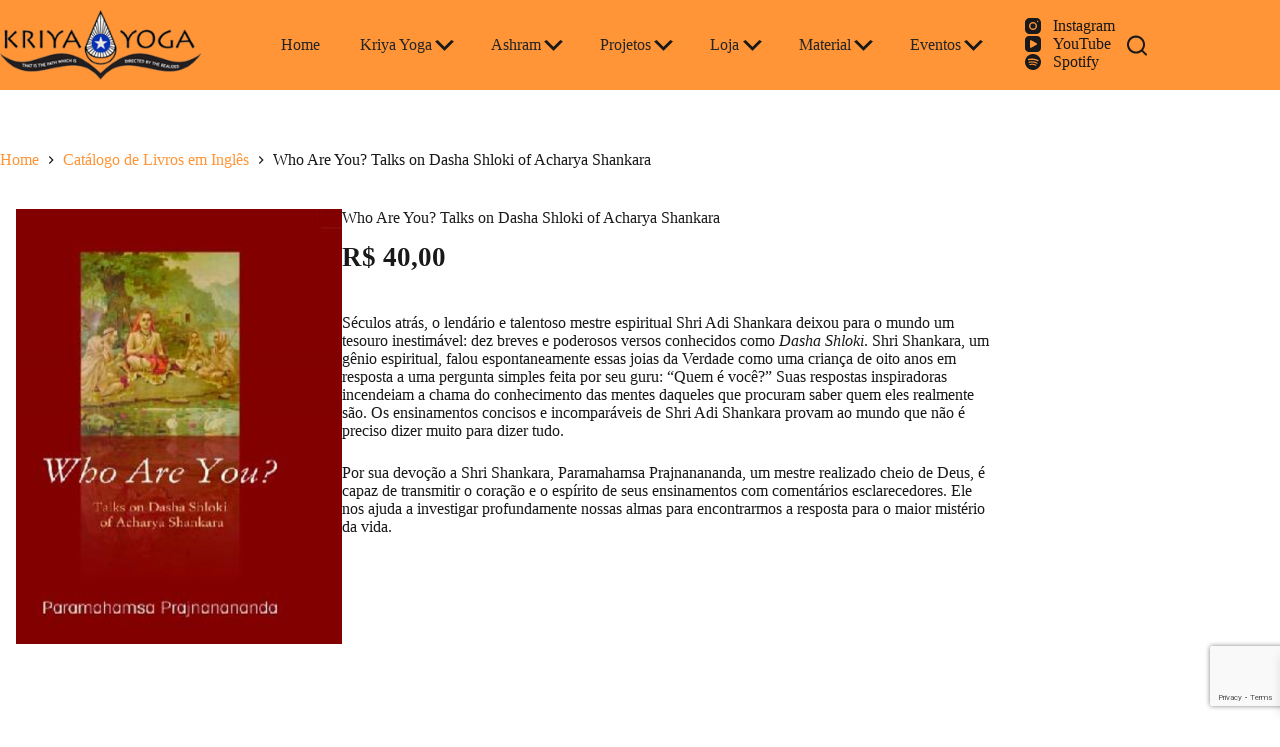

--- FILE ---
content_type: text/html; charset=UTF-8
request_url: https://kriya.org.br/who-are-you-talks-on-dasha-shloki-of-acharya-shankara/
body_size: 38252
content:
<!doctype html>
<html lang="pt-BR">
<head>
	
	<meta charset="UTF-8">
	<meta name="viewport" content="width=device-width, initial-scale=1, maximum-scale=5, viewport-fit=cover">
	<link rel="profile" href="https://gmpg.org/xfn/11">

	<title>Who Are You? Talks on Dasha Shloki of Acharya Shankara &#8211; Instituto Kriya Yoga</title>
<meta name='robots' content='max-image-preview:large' />
	<style>img:is([sizes="auto" i], [sizes^="auto," i]) { contain-intrinsic-size: 3000px 1500px }</style>
	<script>window._wca = window._wca || [];</script>

<script>
dataLayer = [{"title":"Who Are You? Talks on Dasha Shloki of Acharya Shankara","author":"user","wordcount":166,"logged_in":"false","page_id":1703,"post_date":"2021-01-03 09:42:00","post_type":"post"}];
</script>
<!-- Google Tag Manager -->
<script>(function(w,d,s,l,i){w[l]=w[l]||[];w[l].push({'gtm.start':
new Date().getTime(),event:'gtm.js'});var f=d.getElementsByTagName(s)[0],
j=d.createElement(s),dl=l!='dataLayer'?'&l='+l:'';j.async=true;j.src=
'https://www.googletagmanager.com/gtm.js?id='+i+dl;f.parentNode.insertBefore(j,f);
})(window,document,'script','dataLayer','GTM-5QWF7R9');</script>
<!-- End Google Tag Manager --><link rel='dns-prefetch' href='//stats.wp.com' />
<link rel='dns-prefetch' href='//fonts.googleapis.com' />
<link rel='dns-prefetch' href='//jetpack.wordpress.com' />
<link rel='dns-prefetch' href='//s0.wp.com' />
<link rel='dns-prefetch' href='//public-api.wordpress.com' />
<link rel='dns-prefetch' href='//0.gravatar.com' />
<link rel='dns-prefetch' href='//1.gravatar.com' />
<link rel='dns-prefetch' href='//2.gravatar.com' />
<link rel='dns-prefetch' href='//widgets.wp.com' />
<link rel='preconnect' href='//c0.wp.com' />
<link rel='preconnect' href='//i0.wp.com' />
<link rel="alternate" type="application/rss+xml" title="Feed para Instituto Kriya Yoga &raquo;" href="https://kriya.org.br/feed/" />
<link rel="alternate" type="application/rss+xml" title="Feed de comentários para Instituto Kriya Yoga &raquo;" href="https://kriya.org.br/comments/feed/" />
<link rel="alternate" type="application/rss+xml" title="Feed de comentários para Instituto Kriya Yoga &raquo; Who Are You? Talks on Dasha Shloki of Acharya Shankara" href="https://kriya.org.br/who-are-you-talks-on-dasha-shloki-of-acharya-shankara/feed/" />
<link data-optimized="1" rel='stylesheet' id='blocksy-dynamic-global-css' href='https://kriya.org.br/wp-content/litespeed/css/2989ce012b03312112fedda079c7bddf.css?ver=c5176' media='all' />

<link data-optimized="1" rel='stylesheet' id='mec-select2-style-css' href='https://kriya.org.br/wp-content/litespeed/css/f515b435d7f162edb3d35a779b5ea2ed.css?ver=c998d' media='all' />
<link data-optimized="1" rel='stylesheet' id='mec-font-icons-css' href='https://kriya.org.br/wp-content/litespeed/css/44cfa4f4527da1f3873472876da88ac0.css?ver=9eced' media='all' />
<link data-optimized="1" rel='stylesheet' id='mec-frontend-style-css' href='https://kriya.org.br/wp-content/litespeed/css/b3a0decb6d320fa24526154bd3c628b6.css?ver=3f994' media='all' />
<link data-optimized="1" rel='stylesheet' id='mec-tooltip-style-css' href='https://kriya.org.br/wp-content/litespeed/css/dabe7ca0e74d0ec2d809f9755c1cdffa.css?ver=82517' media='all' />
<link data-optimized="1" rel='stylesheet' id='mec-tooltip-shadow-style-css' href='https://kriya.org.br/wp-content/litespeed/css/c46467f09ac5a59488cb987b82e95391.css?ver=fa5f0' media='all' />
<link data-optimized="1" rel='stylesheet' id='featherlight-css' href='https://kriya.org.br/wp-content/litespeed/css/3887ad740fe4e802fb1666c621a596d4.css?ver=4eb1a' media='all' />
<link data-optimized="1" rel='stylesheet' id='mec-lity-style-css' href='https://kriya.org.br/wp-content/litespeed/css/bc4eec5c3f991b8a18834f02f224c13a.css?ver=085c2' media='all' />
<link data-optimized="1" rel='stylesheet' id='mec-general-calendar-style-css' href='https://kriya.org.br/wp-content/litespeed/css/5622127bad6e399d84178a25e44007fd.css?ver=f61c3' media='all' />
<link rel='stylesheet' id='wp-block-library-css' href='https://c0.wp.com/c/6.8/wp-includes/css/dist/block-library/style.min.css' media='all' />
<link rel='stylesheet' id='mediaelement-css' href='https://c0.wp.com/c/6.8/wp-includes/js/mediaelement/mediaelementplayer-legacy.min.css' media='all' />
<link rel='stylesheet' id='wp-mediaelement-css' href='https://c0.wp.com/c/6.8/wp-includes/js/mediaelement/wp-mediaelement.min.css' media='all' />
<style id='jetpack-sharing-buttons-style-inline-css'>
.jetpack-sharing-buttons__services-list{display:flex;flex-direction:row;flex-wrap:wrap;gap:0;list-style-type:none;margin:5px;padding:0}.jetpack-sharing-buttons__services-list.has-small-icon-size{font-size:12px}.jetpack-sharing-buttons__services-list.has-normal-icon-size{font-size:16px}.jetpack-sharing-buttons__services-list.has-large-icon-size{font-size:24px}.jetpack-sharing-buttons__services-list.has-huge-icon-size{font-size:36px}@media print{.jetpack-sharing-buttons__services-list{display:none!important}}.editor-styles-wrapper .wp-block-jetpack-sharing-buttons{gap:0;padding-inline-start:0}ul.jetpack-sharing-buttons__services-list.has-background{padding:1.25em 2.375em}
</style>
<link rel='stylesheet' id='wp-components-css' href='https://c0.wp.com/c/6.8/wp-includes/css/dist/components/style.min.css' media='all' />
<link rel='stylesheet' id='wp-preferences-css' href='https://c0.wp.com/c/6.8/wp-includes/css/dist/preferences/style.min.css' media='all' />
<link rel='stylesheet' id='wp-block-editor-css' href='https://c0.wp.com/c/6.8/wp-includes/css/dist/block-editor/style.min.css' media='all' />
<link rel='stylesheet' id='wp-reusable-blocks-css' href='https://c0.wp.com/c/6.8/wp-includes/css/dist/reusable-blocks/style.min.css' media='all' />
<link rel='stylesheet' id='wp-patterns-css' href='https://c0.wp.com/c/6.8/wp-includes/css/dist/patterns/style.min.css' media='all' />
<link rel='stylesheet' id='wp-editor-css' href='https://c0.wp.com/c/6.8/wp-includes/css/dist/editor/style.min.css' media='all' />
<link data-optimized="1" rel='stylesheet' id='block-robo-gallery-style-css-css' href='https://kriya.org.br/wp-content/litespeed/css/fd473a9b75dee86a02e8c2a69c21c769.css?ver=67f13' media='all' />
<link data-optimized="1" rel='stylesheet' id='fontawesome-free-css' href='https://kriya.org.br/wp-content/litespeed/css/9aa7630a2b2fbb84e6fdb8fe088e65ea.css?ver=1ba86' media='all' />
<link data-optimized="1" rel='stylesheet' id='slick-css' href='https://kriya.org.br/wp-content/litespeed/css/29c32367209074f73c22ed3cd5e0754e.css?ver=1f99c' media='all' />
<link data-optimized="1" rel='stylesheet' id='slick-theme-css' href='https://kriya.org.br/wp-content/litespeed/css/058d93a717443add68aa84b9eb7c80f4.css?ver=6e9fc' media='all' />
<link data-optimized="1" rel='stylesheet' id='mp-fancybox-css' href='https://kriya.org.br/wp-content/litespeed/css/22b54a624d7319be74f5a09bad8a9d89.css?ver=6565d' media='all' />
<link data-optimized="1" rel='stylesheet' id='getwid-blocks-css' href='https://kriya.org.br/wp-content/litespeed/css/074b4952b46611389e5bfd47b1ed6be3.css?ver=6b34b' media='all' />
<style id='getwid-blocks-inline-css'>
.wp-block-getwid-section .wp-block-getwid-section__wrapper .wp-block-getwid-section__inner-wrapper{max-width: 1290px;}
</style>
<link data-optimized="1" rel='stylesheet' id='cr-frontend-css-css' href='https://kriya.org.br/wp-content/litespeed/css/53c9135985d45575085daf19a4af42db.css?ver=902f5' media='all' />
<link data-optimized="1" rel='stylesheet' id='cr-badges-css-css' href='https://kriya.org.br/wp-content/litespeed/css/2eb220a91a79424ca2316b32e1769f1b.css?ver=74fec' media='all' />
<style id='global-styles-inline-css'>
:root{--wp--preset--aspect-ratio--square: 1;--wp--preset--aspect-ratio--4-3: 4/3;--wp--preset--aspect-ratio--3-4: 3/4;--wp--preset--aspect-ratio--3-2: 3/2;--wp--preset--aspect-ratio--2-3: 2/3;--wp--preset--aspect-ratio--16-9: 16/9;--wp--preset--aspect-ratio--9-16: 9/16;--wp--preset--color--black: #000000;--wp--preset--color--cyan-bluish-gray: #abb8c3;--wp--preset--color--white: #ffffff;--wp--preset--color--pale-pink: #f78da7;--wp--preset--color--vivid-red: #cf2e2e;--wp--preset--color--luminous-vivid-orange: #ff6900;--wp--preset--color--luminous-vivid-amber: #fcb900;--wp--preset--color--light-green-cyan: #7bdcb5;--wp--preset--color--vivid-green-cyan: #00d084;--wp--preset--color--pale-cyan-blue: #8ed1fc;--wp--preset--color--vivid-cyan-blue: #0693e3;--wp--preset--color--vivid-purple: #9b51e0;--wp--preset--color--palette-color-1: var(--theme-palette-color-1, #ff9537);--wp--preset--color--palette-color-2: var(--theme-palette-color-2, #d37422);--wp--preset--color--palette-color-3: var(--theme-palette-color-3, #191919);--wp--preset--color--palette-color-4: var(--theme-palette-color-4, #1c1c1c);--wp--preset--color--palette-color-5: var(--theme-palette-color-5, #232323);--wp--preset--gradient--vivid-cyan-blue-to-vivid-purple: linear-gradient(135deg,rgba(6,147,227,1) 0%,rgb(155,81,224) 100%);--wp--preset--gradient--light-green-cyan-to-vivid-green-cyan: linear-gradient(135deg,rgb(122,220,180) 0%,rgb(0,208,130) 100%);--wp--preset--gradient--luminous-vivid-amber-to-luminous-vivid-orange: linear-gradient(135deg,rgba(252,185,0,1) 0%,rgba(255,105,0,1) 100%);--wp--preset--gradient--luminous-vivid-orange-to-vivid-red: linear-gradient(135deg,rgba(255,105,0,1) 0%,rgb(207,46,46) 100%);--wp--preset--gradient--very-light-gray-to-cyan-bluish-gray: linear-gradient(135deg,rgb(238,238,238) 0%,rgb(169,184,195) 100%);--wp--preset--gradient--cool-to-warm-spectrum: linear-gradient(135deg,rgb(74,234,220) 0%,rgb(151,120,209) 20%,rgb(207,42,186) 40%,rgb(238,44,130) 60%,rgb(251,105,98) 80%,rgb(254,248,76) 100%);--wp--preset--gradient--blush-light-purple: linear-gradient(135deg,rgb(255,206,236) 0%,rgb(152,150,240) 100%);--wp--preset--gradient--blush-bordeaux: linear-gradient(135deg,rgb(254,205,165) 0%,rgb(254,45,45) 50%,rgb(107,0,62) 100%);--wp--preset--gradient--luminous-dusk: linear-gradient(135deg,rgb(255,203,112) 0%,rgb(199,81,192) 50%,rgb(65,88,208) 100%);--wp--preset--gradient--pale-ocean: linear-gradient(135deg,rgb(255,245,203) 0%,rgb(182,227,212) 50%,rgb(51,167,181) 100%);--wp--preset--gradient--electric-grass: linear-gradient(135deg,rgb(202,248,128) 0%,rgb(113,206,126) 100%);--wp--preset--gradient--midnight: linear-gradient(135deg,rgb(2,3,129) 0%,rgb(40,116,252) 100%);--wp--preset--gradient--juicy-peach: linear-gradient(to right, #ffecd2 0%, #fcb69f 100%);--wp--preset--gradient--young-passion: linear-gradient(to right, #ff8177 0%, #ff867a 0%, #ff8c7f 21%, #f99185 52%, #cf556c 78%, #b12a5b 100%);--wp--preset--gradient--true-sunset: linear-gradient(to right, #fa709a 0%, #fee140 100%);--wp--preset--gradient--morpheus-den: linear-gradient(to top, #30cfd0 0%, #330867 100%);--wp--preset--gradient--plum-plate: linear-gradient(135deg, #667eea 0%, #764ba2 100%);--wp--preset--gradient--aqua-splash: linear-gradient(15deg, #13547a 0%, #80d0c7 100%);--wp--preset--gradient--love-kiss: linear-gradient(to top, #ff0844 0%, #ffb199 100%);--wp--preset--gradient--new-retrowave: linear-gradient(to top, #3b41c5 0%, #a981bb 49%, #ffc8a9 100%);--wp--preset--gradient--plum-bath: linear-gradient(to top, #cc208e 0%, #6713d2 100%);--wp--preset--gradient--high-flight: linear-gradient(to right, #0acffe 0%, #495aff 100%);--wp--preset--gradient--teen-party: linear-gradient(-225deg, #FF057C 0%, #8D0B93 50%, #321575 100%);--wp--preset--gradient--fabled-sunset: linear-gradient(-225deg, #231557 0%, #44107A 29%, #FF1361 67%, #FFF800 100%);--wp--preset--gradient--arielle-smile: radial-gradient(circle 248px at center, #16d9e3 0%, #30c7ec 47%, #46aef7 100%);--wp--preset--gradient--itmeo-branding: linear-gradient(180deg, #2af598 0%, #009efd 100%);--wp--preset--gradient--deep-blue: linear-gradient(to right, #6a11cb 0%, #2575fc 100%);--wp--preset--gradient--strong-bliss: linear-gradient(to right, #f78ca0 0%, #f9748f 19%, #fd868c 60%, #fe9a8b 100%);--wp--preset--gradient--sweet-period: linear-gradient(to top, #3f51b1 0%, #5a55ae 13%, #7b5fac 25%, #8f6aae 38%, #a86aa4 50%, #cc6b8e 62%, #f18271 75%, #f3a469 87%, #f7c978 100%);--wp--preset--gradient--purple-division: linear-gradient(to top, #7028e4 0%, #e5b2ca 100%);--wp--preset--gradient--cold-evening: linear-gradient(to top, #0c3483 0%, #a2b6df 100%, #6b8cce 100%, #a2b6df 100%);--wp--preset--gradient--mountain-rock: linear-gradient(to right, #868f96 0%, #596164 100%);--wp--preset--gradient--desert-hump: linear-gradient(to top, #c79081 0%, #dfa579 100%);--wp--preset--gradient--ethernal-constance: linear-gradient(to top, #09203f 0%, #537895 100%);--wp--preset--gradient--happy-memories: linear-gradient(-60deg, #ff5858 0%, #f09819 100%);--wp--preset--gradient--grown-early: linear-gradient(to top, #0ba360 0%, #3cba92 100%);--wp--preset--gradient--morning-salad: linear-gradient(-225deg, #B7F8DB 0%, #50A7C2 100%);--wp--preset--gradient--night-call: linear-gradient(-225deg, #AC32E4 0%, #7918F2 48%, #4801FF 100%);--wp--preset--gradient--mind-crawl: linear-gradient(-225deg, #473B7B 0%, #3584A7 51%, #30D2BE 100%);--wp--preset--gradient--angel-care: linear-gradient(-225deg, #FFE29F 0%, #FFA99F 48%, #FF719A 100%);--wp--preset--gradient--juicy-cake: linear-gradient(to top, #e14fad 0%, #f9d423 100%);--wp--preset--gradient--rich-metal: linear-gradient(to right, #d7d2cc 0%, #304352 100%);--wp--preset--gradient--mole-hall: linear-gradient(-20deg, #616161 0%, #9bc5c3 100%);--wp--preset--gradient--cloudy-knoxville: linear-gradient(120deg, #fdfbfb 0%, #ebedee 100%);--wp--preset--gradient--soft-grass: linear-gradient(to top, #c1dfc4 0%, #deecdd 100%);--wp--preset--gradient--saint-petersburg: linear-gradient(135deg, #f5f7fa 0%, #c3cfe2 100%);--wp--preset--gradient--everlasting-sky: linear-gradient(135deg, #fdfcfb 0%, #e2d1c3 100%);--wp--preset--gradient--kind-steel: linear-gradient(-20deg, #e9defa 0%, #fbfcdb 100%);--wp--preset--gradient--over-sun: linear-gradient(60deg, #abecd6 0%, #fbed96 100%);--wp--preset--gradient--premium-white: linear-gradient(to top, #d5d4d0 0%, #d5d4d0 1%, #eeeeec 31%, #efeeec 75%, #e9e9e7 100%);--wp--preset--gradient--clean-mirror: linear-gradient(45deg, #93a5cf 0%, #e4efe9 100%);--wp--preset--gradient--wild-apple: linear-gradient(to top, #d299c2 0%, #fef9d7 100%);--wp--preset--gradient--snow-again: linear-gradient(to top, #e6e9f0 0%, #eef1f5 100%);--wp--preset--gradient--confident-cloud: linear-gradient(to top, #dad4ec 0%, #dad4ec 1%, #f3e7e9 100%);--wp--preset--gradient--glass-water: linear-gradient(to top, #dfe9f3 0%, white 100%);--wp--preset--gradient--perfect-white: linear-gradient(-225deg, #E3FDF5 0%, #FFE6FA 100%);--wp--preset--font-size--small: 13px;--wp--preset--font-size--medium: 20px;--wp--preset--font-size--large: clamp(22px, 1.375rem + ((1vw - 3.2px) * 0.625), 30px);--wp--preset--font-size--x-large: clamp(30px, 1.875rem + ((1vw - 3.2px) * 1.563), 50px);--wp--preset--font-size--xx-large: clamp(45px, 2.813rem + ((1vw - 3.2px) * 2.734), 80px);--wp--preset--spacing--20: 0.44rem;--wp--preset--spacing--30: 0.67rem;--wp--preset--spacing--40: 1rem;--wp--preset--spacing--50: 1.5rem;--wp--preset--spacing--60: 2.25rem;--wp--preset--spacing--70: 3.38rem;--wp--preset--spacing--80: 5.06rem;--wp--preset--shadow--natural: 6px 6px 9px rgba(0, 0, 0, 0.2);--wp--preset--shadow--deep: 12px 12px 50px rgba(0, 0, 0, 0.4);--wp--preset--shadow--sharp: 6px 6px 0px rgba(0, 0, 0, 0.2);--wp--preset--shadow--outlined: 6px 6px 0px -3px rgba(255, 255, 255, 1), 6px 6px rgba(0, 0, 0, 1);--wp--preset--shadow--crisp: 6px 6px 0px rgba(0, 0, 0, 1);}:root { --wp--style--global--content-size: var(--theme-block-max-width);--wp--style--global--wide-size: var(--theme-block-wide-max-width); }:where(body) { margin: 0; }.wp-site-blocks > .alignleft { float: left; margin-right: 2em; }.wp-site-blocks > .alignright { float: right; margin-left: 2em; }.wp-site-blocks > .aligncenter { justify-content: center; margin-left: auto; margin-right: auto; }:where(.wp-site-blocks) > * { margin-block-start: var(--theme-content-spacing); margin-block-end: 0; }:where(.wp-site-blocks) > :first-child { margin-block-start: 0; }:where(.wp-site-blocks) > :last-child { margin-block-end: 0; }:root { --wp--style--block-gap: var(--theme-content-spacing); }:root :where(.is-layout-flow) > :first-child{margin-block-start: 0;}:root :where(.is-layout-flow) > :last-child{margin-block-end: 0;}:root :where(.is-layout-flow) > *{margin-block-start: var(--theme-content-spacing);margin-block-end: 0;}:root :where(.is-layout-constrained) > :first-child{margin-block-start: 0;}:root :where(.is-layout-constrained) > :last-child{margin-block-end: 0;}:root :where(.is-layout-constrained) > *{margin-block-start: var(--theme-content-spacing);margin-block-end: 0;}:root :where(.is-layout-flex){gap: var(--theme-content-spacing);}:root :where(.is-layout-grid){gap: var(--theme-content-spacing);}.is-layout-flow > .alignleft{float: left;margin-inline-start: 0;margin-inline-end: 2em;}.is-layout-flow > .alignright{float: right;margin-inline-start: 2em;margin-inline-end: 0;}.is-layout-flow > .aligncenter{margin-left: auto !important;margin-right: auto !important;}.is-layout-constrained > .alignleft{float: left;margin-inline-start: 0;margin-inline-end: 2em;}.is-layout-constrained > .alignright{float: right;margin-inline-start: 2em;margin-inline-end: 0;}.is-layout-constrained > .aligncenter{margin-left: auto !important;margin-right: auto !important;}.is-layout-constrained > :where(:not(.alignleft):not(.alignright):not(.alignfull)){max-width: var(--wp--style--global--content-size);margin-left: auto !important;margin-right: auto !important;}.is-layout-constrained > .alignwide{max-width: var(--wp--style--global--wide-size);}body .is-layout-flex{display: flex;}.is-layout-flex{flex-wrap: wrap;align-items: center;}.is-layout-flex > :is(*, div){margin: 0;}body .is-layout-grid{display: grid;}.is-layout-grid > :is(*, div){margin: 0;}body{padding-top: 0px;padding-right: 0px;padding-bottom: 0px;padding-left: 0px;}.has-black-color{color: var(--wp--preset--color--black) !important;}.has-cyan-bluish-gray-color{color: var(--wp--preset--color--cyan-bluish-gray) !important;}.has-white-color{color: var(--wp--preset--color--white) !important;}.has-pale-pink-color{color: var(--wp--preset--color--pale-pink) !important;}.has-vivid-red-color{color: var(--wp--preset--color--vivid-red) !important;}.has-luminous-vivid-orange-color{color: var(--wp--preset--color--luminous-vivid-orange) !important;}.has-luminous-vivid-amber-color{color: var(--wp--preset--color--luminous-vivid-amber) !important;}.has-light-green-cyan-color{color: var(--wp--preset--color--light-green-cyan) !important;}.has-vivid-green-cyan-color{color: var(--wp--preset--color--vivid-green-cyan) !important;}.has-pale-cyan-blue-color{color: var(--wp--preset--color--pale-cyan-blue) !important;}.has-vivid-cyan-blue-color{color: var(--wp--preset--color--vivid-cyan-blue) !important;}.has-vivid-purple-color{color: var(--wp--preset--color--vivid-purple) !important;}.has-palette-color-1-color{color: var(--wp--preset--color--palette-color-1) !important;}.has-palette-color-2-color{color: var(--wp--preset--color--palette-color-2) !important;}.has-palette-color-3-color{color: var(--wp--preset--color--palette-color-3) !important;}.has-palette-color-4-color{color: var(--wp--preset--color--palette-color-4) !important;}.has-palette-color-5-color{color: var(--wp--preset--color--palette-color-5) !important;}.has-black-background-color{background-color: var(--wp--preset--color--black) !important;}.has-cyan-bluish-gray-background-color{background-color: var(--wp--preset--color--cyan-bluish-gray) !important;}.has-white-background-color{background-color: var(--wp--preset--color--white) !important;}.has-pale-pink-background-color{background-color: var(--wp--preset--color--pale-pink) !important;}.has-vivid-red-background-color{background-color: var(--wp--preset--color--vivid-red) !important;}.has-luminous-vivid-orange-background-color{background-color: var(--wp--preset--color--luminous-vivid-orange) !important;}.has-luminous-vivid-amber-background-color{background-color: var(--wp--preset--color--luminous-vivid-amber) !important;}.has-light-green-cyan-background-color{background-color: var(--wp--preset--color--light-green-cyan) !important;}.has-vivid-green-cyan-background-color{background-color: var(--wp--preset--color--vivid-green-cyan) !important;}.has-pale-cyan-blue-background-color{background-color: var(--wp--preset--color--pale-cyan-blue) !important;}.has-vivid-cyan-blue-background-color{background-color: var(--wp--preset--color--vivid-cyan-blue) !important;}.has-vivid-purple-background-color{background-color: var(--wp--preset--color--vivid-purple) !important;}.has-palette-color-1-background-color{background-color: var(--wp--preset--color--palette-color-1) !important;}.has-palette-color-2-background-color{background-color: var(--wp--preset--color--palette-color-2) !important;}.has-palette-color-3-background-color{background-color: var(--wp--preset--color--palette-color-3) !important;}.has-palette-color-4-background-color{background-color: var(--wp--preset--color--palette-color-4) !important;}.has-palette-color-5-background-color{background-color: var(--wp--preset--color--palette-color-5) !important;}.has-black-border-color{border-color: var(--wp--preset--color--black) !important;}.has-cyan-bluish-gray-border-color{border-color: var(--wp--preset--color--cyan-bluish-gray) !important;}.has-white-border-color{border-color: var(--wp--preset--color--white) !important;}.has-pale-pink-border-color{border-color: var(--wp--preset--color--pale-pink) !important;}.has-vivid-red-border-color{border-color: var(--wp--preset--color--vivid-red) !important;}.has-luminous-vivid-orange-border-color{border-color: var(--wp--preset--color--luminous-vivid-orange) !important;}.has-luminous-vivid-amber-border-color{border-color: var(--wp--preset--color--luminous-vivid-amber) !important;}.has-light-green-cyan-border-color{border-color: var(--wp--preset--color--light-green-cyan) !important;}.has-vivid-green-cyan-border-color{border-color: var(--wp--preset--color--vivid-green-cyan) !important;}.has-pale-cyan-blue-border-color{border-color: var(--wp--preset--color--pale-cyan-blue) !important;}.has-vivid-cyan-blue-border-color{border-color: var(--wp--preset--color--vivid-cyan-blue) !important;}.has-vivid-purple-border-color{border-color: var(--wp--preset--color--vivid-purple) !important;}.has-palette-color-1-border-color{border-color: var(--wp--preset--color--palette-color-1) !important;}.has-palette-color-2-border-color{border-color: var(--wp--preset--color--palette-color-2) !important;}.has-palette-color-3-border-color{border-color: var(--wp--preset--color--palette-color-3) !important;}.has-palette-color-4-border-color{border-color: var(--wp--preset--color--palette-color-4) !important;}.has-palette-color-5-border-color{border-color: var(--wp--preset--color--palette-color-5) !important;}.has-vivid-cyan-blue-to-vivid-purple-gradient-background{background: var(--wp--preset--gradient--vivid-cyan-blue-to-vivid-purple) !important;}.has-light-green-cyan-to-vivid-green-cyan-gradient-background{background: var(--wp--preset--gradient--light-green-cyan-to-vivid-green-cyan) !important;}.has-luminous-vivid-amber-to-luminous-vivid-orange-gradient-background{background: var(--wp--preset--gradient--luminous-vivid-amber-to-luminous-vivid-orange) !important;}.has-luminous-vivid-orange-to-vivid-red-gradient-background{background: var(--wp--preset--gradient--luminous-vivid-orange-to-vivid-red) !important;}.has-very-light-gray-to-cyan-bluish-gray-gradient-background{background: var(--wp--preset--gradient--very-light-gray-to-cyan-bluish-gray) !important;}.has-cool-to-warm-spectrum-gradient-background{background: var(--wp--preset--gradient--cool-to-warm-spectrum) !important;}.has-blush-light-purple-gradient-background{background: var(--wp--preset--gradient--blush-light-purple) !important;}.has-blush-bordeaux-gradient-background{background: var(--wp--preset--gradient--blush-bordeaux) !important;}.has-luminous-dusk-gradient-background{background: var(--wp--preset--gradient--luminous-dusk) !important;}.has-pale-ocean-gradient-background{background: var(--wp--preset--gradient--pale-ocean) !important;}.has-electric-grass-gradient-background{background: var(--wp--preset--gradient--electric-grass) !important;}.has-midnight-gradient-background{background: var(--wp--preset--gradient--midnight) !important;}.has-juicy-peach-gradient-background{background: var(--wp--preset--gradient--juicy-peach) !important;}.has-young-passion-gradient-background{background: var(--wp--preset--gradient--young-passion) !important;}.has-true-sunset-gradient-background{background: var(--wp--preset--gradient--true-sunset) !important;}.has-morpheus-den-gradient-background{background: var(--wp--preset--gradient--morpheus-den) !important;}.has-plum-plate-gradient-background{background: var(--wp--preset--gradient--plum-plate) !important;}.has-aqua-splash-gradient-background{background: var(--wp--preset--gradient--aqua-splash) !important;}.has-love-kiss-gradient-background{background: var(--wp--preset--gradient--love-kiss) !important;}.has-new-retrowave-gradient-background{background: var(--wp--preset--gradient--new-retrowave) !important;}.has-plum-bath-gradient-background{background: var(--wp--preset--gradient--plum-bath) !important;}.has-high-flight-gradient-background{background: var(--wp--preset--gradient--high-flight) !important;}.has-teen-party-gradient-background{background: var(--wp--preset--gradient--teen-party) !important;}.has-fabled-sunset-gradient-background{background: var(--wp--preset--gradient--fabled-sunset) !important;}.has-arielle-smile-gradient-background{background: var(--wp--preset--gradient--arielle-smile) !important;}.has-itmeo-branding-gradient-background{background: var(--wp--preset--gradient--itmeo-branding) !important;}.has-deep-blue-gradient-background{background: var(--wp--preset--gradient--deep-blue) !important;}.has-strong-bliss-gradient-background{background: var(--wp--preset--gradient--strong-bliss) !important;}.has-sweet-period-gradient-background{background: var(--wp--preset--gradient--sweet-period) !important;}.has-purple-division-gradient-background{background: var(--wp--preset--gradient--purple-division) !important;}.has-cold-evening-gradient-background{background: var(--wp--preset--gradient--cold-evening) !important;}.has-mountain-rock-gradient-background{background: var(--wp--preset--gradient--mountain-rock) !important;}.has-desert-hump-gradient-background{background: var(--wp--preset--gradient--desert-hump) !important;}.has-ethernal-constance-gradient-background{background: var(--wp--preset--gradient--ethernal-constance) !important;}.has-happy-memories-gradient-background{background: var(--wp--preset--gradient--happy-memories) !important;}.has-grown-early-gradient-background{background: var(--wp--preset--gradient--grown-early) !important;}.has-morning-salad-gradient-background{background: var(--wp--preset--gradient--morning-salad) !important;}.has-night-call-gradient-background{background: var(--wp--preset--gradient--night-call) !important;}.has-mind-crawl-gradient-background{background: var(--wp--preset--gradient--mind-crawl) !important;}.has-angel-care-gradient-background{background: var(--wp--preset--gradient--angel-care) !important;}.has-juicy-cake-gradient-background{background: var(--wp--preset--gradient--juicy-cake) !important;}.has-rich-metal-gradient-background{background: var(--wp--preset--gradient--rich-metal) !important;}.has-mole-hall-gradient-background{background: var(--wp--preset--gradient--mole-hall) !important;}.has-cloudy-knoxville-gradient-background{background: var(--wp--preset--gradient--cloudy-knoxville) !important;}.has-soft-grass-gradient-background{background: var(--wp--preset--gradient--soft-grass) !important;}.has-saint-petersburg-gradient-background{background: var(--wp--preset--gradient--saint-petersburg) !important;}.has-everlasting-sky-gradient-background{background: var(--wp--preset--gradient--everlasting-sky) !important;}.has-kind-steel-gradient-background{background: var(--wp--preset--gradient--kind-steel) !important;}.has-over-sun-gradient-background{background: var(--wp--preset--gradient--over-sun) !important;}.has-premium-white-gradient-background{background: var(--wp--preset--gradient--premium-white) !important;}.has-clean-mirror-gradient-background{background: var(--wp--preset--gradient--clean-mirror) !important;}.has-wild-apple-gradient-background{background: var(--wp--preset--gradient--wild-apple) !important;}.has-snow-again-gradient-background{background: var(--wp--preset--gradient--snow-again) !important;}.has-confident-cloud-gradient-background{background: var(--wp--preset--gradient--confident-cloud) !important;}.has-glass-water-gradient-background{background: var(--wp--preset--gradient--glass-water) !important;}.has-perfect-white-gradient-background{background: var(--wp--preset--gradient--perfect-white) !important;}.has-small-font-size{font-size: var(--wp--preset--font-size--small) !important;}.has-medium-font-size{font-size: var(--wp--preset--font-size--medium) !important;}.has-large-font-size{font-size: var(--wp--preset--font-size--large) !important;}.has-x-large-font-size{font-size: var(--wp--preset--font-size--x-large) !important;}.has-xx-large-font-size{font-size: var(--wp--preset--font-size--xx-large) !important;}
:root :where(.wp-block-pullquote){font-size: clamp(0.984em, 0.984rem + ((1vw - 0.2em) * 0.645), 1.5em);line-height: 1.6;}
</style>
<link data-optimized="1" rel='stylesheet' id='contact-form-7-css' href='https://kriya.org.br/wp-content/litespeed/css/c89526edce51302665ae12b151b7a392.css?ver=8eb60' media='all' />
<link data-optimized="1" rel='stylesheet' id='float-menu-css' href='https://kriya.org.br/wp-content/litespeed/css/5f81b0b386d828b8544837063c3db84a.css?ver=f2495' media='all' />
<link data-optimized="1" rel='stylesheet' id='float-menu-fontawesome-css' href='https://kriya.org.br/wp-content/litespeed/css/6ca0bee5dc150ed3697c0430f4c4e885.css?ver=0fb40' media='all' />
<link data-optimized="1" rel='stylesheet' id='mrm-select2-css' href='https://kriya.org.br/wp-content/litespeed/css/6e2d350c3f4ea7432f0f59ed93a5a79d.css?ver=6b1f1' media='all' />
<style id='woocommerce-inline-inline-css'>
.woocommerce form .form-row .required { visibility: visible; }
</style>
<link data-optimized="1" rel='stylesheet' id='cmplz-general-css' href='https://kriya.org.br/wp-content/litespeed/css/a42ac6f33988ce51bef3053a5eb98181.css?ver=dbaeb' media='all' />
<link rel='stylesheet' id='brands-styles-css' href='https://c0.wp.com/p/woocommerce/9.8.6/assets/css/brands.css' media='all' />
<link data-optimized="1" rel='stylesheet' id='xoo-wsc-fonts-css' href='https://kriya.org.br/wp-content/litespeed/css/d21f2e9f4e70d4edad22c3faf45a8573.css?ver=7a979' media='all' />
<link data-optimized="1" rel='stylesheet' id='xoo-wsc-style-css' href='https://kriya.org.br/wp-content/litespeed/css/525b00306604b4b734b709b239075a11.css?ver=a4712' media='all' />
<style id='xoo-wsc-style-inline-css'>



 

.xoo-wsc-footer{
	background-color: #ffffff;
	color: #000000;
	padding: 10px 20px;
	box-shadow: 0 -5px 10px #0000001a;
}

.xoo-wsc-footer, .xoo-wsc-footer a, .xoo-wsc-footer .amount{
	font-size: 18px;
}

.xoo-wsc-btn .amount{
	color: #000000}

.xoo-wsc-btn:hover .amount{
	color: #000000;
}

.xoo-wsc-ft-buttons-cont{
	grid-template-columns: auto;
}

.xoo-wsc-basket{
	bottom: 12px;
	right: 0px;
	background-color: #ffffff;
	color: #262626;
	box-shadow: 0 1px 4px 0;
	border-radius: 50%;
	display: none;
	width: 60px;
	height: 60px;
}


.xoo-wsc-bki{
	font-size: 30px}

.xoo-wsc-items-count{
	top: -9px;
	left: -8px;
}

.xoo-wsc-items-count, .xoo-wsch-items-count{
	background-color: #262626;
	color: #ffffff;
}

.xoo-wsc-container, .xoo-wsc-slider{
	max-width: 320px;
	right: -320px;
	top: 0;bottom: 0;
	bottom: 0;
	font-family: }


.xoo-wsc-cart-active .xoo-wsc-container, .xoo-wsc-slider-active .xoo-wsc-slider{
	right: 0;
}


.xoo-wsc-cart-active .xoo-wsc-basket{
	right: 320px;
}

.xoo-wsc-slider{
	right: -320px;
}

span.xoo-wsch-close {
    font-size: 16px;
}

	.xoo-wsch-top{
		justify-content: center;
	}
	span.xoo-wsch-close {
	    right: 10px;
	}

.xoo-wsch-text{
	font-size: 20px;
}

.xoo-wsc-header{
	color: #262626;
	background-color: #ffffff;
	border-bottom: 2px solid #eee;
	padding: 15px 15px;
}


.xoo-wsc-body{
	background-color: #ffffff;
}

.xoo-wsc-products:not(.xoo-wsc-pattern-card), .xoo-wsc-products:not(.xoo-wsc-pattern-card) span.amount, .xoo-wsc-products:not(.xoo-wsc-pattern-card) a{
	font-size: 16px;
	color: #262626;
}

.xoo-wsc-products:not(.xoo-wsc-pattern-card) .xoo-wsc-product{
	padding: 20px 15px;
	margin: 0;
	border-radius: 0px;
	box-shadow: 0 0;
	background-color: transparent;
}

.xoo-wsc-sum-col{
	justify-content: center;
}


/** Shortcode **/
.xoo-wsc-sc-count{
	background-color: #000000;
	color: #ffffff;
}

.xoo-wsc-sc-bki{
	font-size: 28px;
	color: #000000;
}
.xoo-wsc-sc-cont{
	color: #000000;
}


.xoo-wsc-product dl.variation {
	display: block;
}


.xoo-wsc-product-cont{
	padding: 10px 10px;
}

.xoo-wsc-products:not(.xoo-wsc-pattern-card) .xoo-wsc-img-col{
	width: 30%;
}

.xoo-wsc-pattern-card .xoo-wsc-img-col img{
	max-width: 100%;
	height: auto;
}

.xoo-wsc-products:not(.xoo-wsc-pattern-card) .xoo-wsc-sum-col{
	width: 70%;
}

.xoo-wsc-pattern-card .xoo-wsc-product-cont{
	width: 50% 
}

@media only screen and (max-width: 600px) {
	.xoo-wsc-pattern-card .xoo-wsc-product-cont  {
		width: 50%;
	}
}


.xoo-wsc-pattern-card .xoo-wsc-product{
	border: 0;
	box-shadow: 0px 10px 15px -12px #0000001a;
}


.xoo-wsc-sm-front{
	background-color: #eee;
}
.xoo-wsc-pattern-card, .xoo-wsc-sm-front{
	border-bottom-left-radius: 5px;
	border-bottom-right-radius: 5px;
}
.xoo-wsc-pattern-card, .xoo-wsc-img-col img, .xoo-wsc-img-col, .xoo-wsc-sm-back-cont{
	border-top-left-radius: 5px;
	border-top-right-radius: 5px;
}
.xoo-wsc-sm-back{
	background-color: #fff;
}
.xoo-wsc-pattern-card, .xoo-wsc-pattern-card a, .xoo-wsc-pattern-card .amount{
	font-size: 16px;
}

.xoo-wsc-sm-front, .xoo-wsc-sm-front a, .xoo-wsc-sm-front .amount{
	color: #000;
}

.xoo-wsc-sm-back, .xoo-wsc-sm-back a, .xoo-wsc-sm-back .amount{
	color: #000;
}


.magictime {
    animation-duration: 0.5s;
}



span.xoo-wsch-items-count{
	height: 20px;
	line-height: 20px;
	width: 20px;
}

span.xoo-wsch-icon{
	font-size: 30px
}

.xoo-wsc-smr-del{
	font-size: 16px
}
</style>
<link data-optimized="1" rel='stylesheet' id='wc-social-login-frontend-css' href='https://kriya.org.br/wp-content/litespeed/css/79cea4b7b9f525e2a710aafdee2582c7.css?ver=ae71a' media='all' />
<style id='wc-social-login-frontend-inline-css'>
 a.button-social-login.button-social-login-facebook, .widget-area a.button-social-login.button-social-login-facebook, .social-badge.social-badge-facebook { background: #3b5998; border-color: #3b5998; } a.button-social-login.button-social-login-google, .widget-area a.button-social-login.button-social-login-google, .social-badge.social-badge-google { background: #4285f4; border-color: #4285f4; } 
</style>
<link data-optimized="1" rel='stylesheet' id='ct-main-styles-css' href='https://kriya.org.br/wp-content/litespeed/css/7482466afdcdc95c66bafbbe9b7a88be.css?ver=e12b5' media='all' />
<link data-optimized="1" rel='stylesheet' id='ct-woocommerce-styles-css' href='https://kriya.org.br/wp-content/litespeed/css/0f7ea225600535ae464a5465f1037041.css?ver=cdd4d' media='all' />
<link rel='stylesheet' id='blocksy-fonts-font-source-google-css' href='https://fonts.googleapis.com/css2?family=Lato:wght@400;500;600;700&#038;display=swap' media='all' />
<link data-optimized="1" rel='stylesheet' id='ct-page-title-styles-css' href='https://kriya.org.br/wp-content/litespeed/css/fead6e512048ef314b65015ae7521d55.css?ver=3929f' media='all' />
<link data-optimized="1" rel='stylesheet' id='ct-getwid-styles-css' href='https://kriya.org.br/wp-content/litespeed/css/af4c466216e245670c52e29bdcdef5e9.css?ver=1c198' media='all' />
<link data-optimized="1" rel='stylesheet' id='ct-cf-7-styles-css' href='https://kriya.org.br/wp-content/litespeed/css/ff75f38721eed90b0e8278abd677b72d.css?ver=c2916' media='all' />
<link data-optimized="1" rel='stylesheet' id='ct-wpforms-styles-css' href='https://kriya.org.br/wp-content/litespeed/css/35bd3a0bbbb53705a85dbc3d6258c272.css?ver=ebd4e' media='all' />
<link rel='stylesheet' id='photoswipe-css' href='https://c0.wp.com/p/woocommerce/9.8.6/assets/css/photoswipe/photoswipe.min.css' media='all' />
<link rel='stylesheet' id='photoswipe-default-skin-css' href='https://c0.wp.com/p/woocommerce/9.8.6/assets/css/photoswipe/default-skin/default-skin.min.css' media='all' />
<link rel='stylesheet' id='open-sans-css' href='https://fonts.googleapis.com/css?family=Open+Sans%3A300italic%2C400italic%2C600italic%2C300%2C400%2C600&#038;subset=latin%2Clatin-ext&#038;display=fallback&#038;ver=6.8' media='all' />
<link rel='stylesheet' id='jetpack_likes-css' href='https://c0.wp.com/p/jetpack/15.3.1/modules/likes/style.css' media='all' />
<script src="https://c0.wp.com/c/6.8/wp-includes/js/jquery/jquery.min.js" id="jquery-core-js"></script>
<script src="https://c0.wp.com/c/6.8/wp-includes/js/jquery/jquery-migrate.min.js" id="jquery-migrate-js"></script>
<script src="https://c0.wp.com/c/6.8/wp-includes/js/dist/hooks.min.js" id="wp-hooks-js"></script>
<script src="https://c0.wp.com/c/6.8/wp-includes/js/dist/i18n.min.js" id="wp-i18n-js"></script>
<script id="wp-i18n-js-after">
wp.i18n.setLocaleData( { 'text direction\u0004ltr': [ 'ltr' ] } );
</script>
<script id="zxcvbn-async-js-extra">
var _zxcvbnSettings = {"src":"https:\/\/kriya.org.br\/wp-includes\/js\/zxcvbn.min.js"};
</script>
<script src="https://c0.wp.com/c/6.8/wp-includes/js/zxcvbn-async.min.js" id="zxcvbn-async-js"></script>
<script id="password-strength-meter-js-extra">
var pwsL10n = {"unknown":"N\u00edvel de seguran\u00e7a da senha desconhecido","short":"Muito fraca","bad":"Fraca","good":"M\u00e9dio","strong":"Forte","mismatch":"Incompat\u00edvel"};
</script>
<script src="https://c0.wp.com/c/6.8/wp-admin/js/password-strength-meter.min.js" id="password-strength-meter-js"></script>
<script src="https://c0.wp.com/p/woocommerce/9.8.6/assets/js/jquery-blockui/jquery.blockUI.min.js" id="jquery-blockui-js" defer data-wp-strategy="defer"></script>
<script id="wc-add-to-cart-js-extra">
var wc_add_to_cart_params = {"ajax_url":"\/wp-admin\/admin-ajax.php","wc_ajax_url":"\/?wc-ajax=%%endpoint%%","i18n_view_cart":"Ver carrinho","cart_url":"https:\/\/kriya.org.br\/carrinho\/","is_cart":"","cart_redirect_after_add":"no"};
</script>
<script src="https://c0.wp.com/p/woocommerce/9.8.6/assets/js/frontend/add-to-cart.min.js" id="wc-add-to-cart-js" defer data-wp-strategy="defer"></script>
<script src="https://c0.wp.com/p/woocommerce/9.8.6/assets/js/js-cookie/js.cookie.min.js" id="js-cookie-js" defer data-wp-strategy="defer"></script>
<script id="woocommerce-js-extra">
var woocommerce_params = {"ajax_url":"\/wp-admin\/admin-ajax.php","wc_ajax_url":"\/?wc-ajax=%%endpoint%%","i18n_password_show":"Mostrar senha","i18n_password_hide":"Ocultar senha"};
</script>
<script src="https://c0.wp.com/p/woocommerce/9.8.6/assets/js/frontend/woocommerce.min.js" id="woocommerce-js" defer data-wp-strategy="defer"></script>
<script src="https://kriya.org.br/wp-content/plugins/melhor-envio-cotacao/assets/js/shipping-product-page.js?ver=6.8" id="produto-js"></script>
<script src="https://kriya.org.br/wp-content/plugins/melhor-envio-cotacao/assets/js/shipping-product-page-variacao.js?ver=6.8" id="produto-variacao-js"></script>
<script src="https://kriya.org.br/wp-content/plugins/melhor-envio-cotacao/assets/js/calculator.js?ver=6.8" id="calculator-js"></script>
<script id="wp-nonce-melhor-evio-wp-api-js-after">
var wpApiSettingsMelhorEnvio = {"nonce_configs":"aa37470b50","nonce_orders":"d596d36538","nonce_tokens":"334c6e4949","nonce_users":"0c03adf5ce"};
</script>
<script src="https://kriya.org.br/wp-content/plugins/woocommerce-social-login/assets/js/frontend/wc-social-login.min.js?ver=2.16.0" id="wc-social-login-frontend-js" defer data-wp-strategy="defer"></script>
<script type="text/plain" data-service="jetpack-statistics" data-category="statistics" data-cmplz-src="https://stats.wp.com/s-202603.js" id="woocommerce-analytics-js" defer data-wp-strategy="defer"></script>
<link rel="https://api.w.org/" href="https://kriya.org.br/wp-json/" /><link rel="alternate" title="JSON" type="application/json" href="https://kriya.org.br/wp-json/wp/v2/posts/1703" /><link rel="EditURI" type="application/rsd+xml" title="RSD" href="https://kriya.org.br/xmlrpc.php?rsd" />
<meta name="generator" content="WordPress 6.8" />
<meta name="generator" content="WooCommerce 9.8.6" />
<link rel="canonical" href="https://kriya.org.br/who-are-you-talks-on-dasha-shloki-of-acharya-shankara/" />
<link rel='shortlink' href='https://kriya.org.br/?p=1703' />
<link rel="alternate" title="oEmbed (JSON)" type="application/json+oembed" href="https://kriya.org.br/wp-json/oembed/1.0/embed?url=https%3A%2F%2Fkriya.org.br%2Fwho-are-you-talks-on-dasha-shloki-of-acharya-shankara%2F" />
<link rel="alternate" title="oEmbed (XML)" type="text/xml+oembed" href="https://kriya.org.br/wp-json/oembed/1.0/embed?url=https%3A%2F%2Fkriya.org.br%2Fwho-are-you-talks-on-dasha-shloki-of-acharya-shankara%2F&#038;format=xml" />
	<style>img#wpstats{display:none}</style>
					<style>.cmplz-hidden {
					display: none !important;
				}</style><noscript><link rel='stylesheet' href='https://kriya.org.br/wp-content/themes/blocksy/static/bundle/no-scripts.min.css' type='text/css'></noscript>
	<noscript><style>.woocommerce-product-gallery{ opacity: 1 !important; }</style></noscript>
	
<!-- Jetpack Open Graph Tags -->
<meta property="og:type" content="article" />
<meta property="og:title" content="Who Are You? Talks on Dasha Shloki of Acharya Shankara" />
<meta property="og:url" content="https://kriya.org.br/who-are-you-talks-on-dasha-shloki-of-acharya-shankara/" />
<meta property="og:description" content="R$ 40,00" />
<meta property="article:published_time" content="2021-01-03T12:42:00+00:00" />
<meta property="article:modified_time" content="2021-01-03T12:42:00+00:00" />
<meta property="og:site_name" content="Instituto Kriya Yoga" />
<meta property="og:image" content="https://i0.wp.com/kriya.org.br/wp-content/uploads/2021/03/Who-are-you-1.png?fit=525%2C700&#038;ssl=1" />
<meta property="og:image:width" content="525" />
<meta property="og:image:height" content="700" />
<meta property="og:image:alt" content="" />
<meta property="og:locale" content="pt_BR" />
<meta name="twitter:text:title" content="Who Are You? Talks on Dasha Shloki of Acharya Shankara" />
<meta name="twitter:image" content="https://i0.wp.com/kriya.org.br/wp-content/uploads/2021/03/Who-are-you-1.png?fit=525%2C700&#038;ssl=1&#038;w=640" />
<meta name="twitter:card" content="summary_large_image" />

<!-- End Jetpack Open Graph Tags -->
<link rel="icon" href="https://i0.wp.com/kriya.org.br/wp-content/uploads/2021/06/cropped-icone-gota.jpg?fit=32%2C32&#038;ssl=1" sizes="32x32" />
<link rel="icon" href="https://i0.wp.com/kriya.org.br/wp-content/uploads/2021/06/cropped-icone-gota.jpg?fit=192%2C192&#038;ssl=1" sizes="192x192" />
<link rel="apple-touch-icon" href="https://i0.wp.com/kriya.org.br/wp-content/uploads/2021/06/cropped-icone-gota.jpg?fit=180%2C180&#038;ssl=1" />
<meta name="msapplication-TileImage" content="https://i0.wp.com/kriya.org.br/wp-content/uploads/2021/06/cropped-icone-gota.jpg?fit=270%2C270&#038;ssl=1" />
		<style id="wp-custom-css">
			.img-banner-home {
	margin-bottom: 0!important;
}

.paragrafo-sem-margin {
	margin-bottom: 0!important;
}

/*Para mudar link HOME menu principal*/

.menu-item:hover {
	background:#f58928!important;	
}

.menu-item a {
	color:#252525!important;
	padding-left:0!important;
	padding-right: 0!important;
	padding-left: 20px!important;
	padding-right: 20px!important;
    font-size: 16px!important; /* Tamanho da fonte adicionado */
}

.menu-item a:hover {
	color:#fff!important;
}

.sub-menu a {
	color:#fff!important;
    font-size: 14px!important; /* Tamanho da fonte adicionado */
}

.sub-menu li:hover {
	background: #f58928!important;
}


/*Divisor página quem somos*/
.is-style-wide {
	margin-left: 0;
}

/*Redes sociais rodapé*/

.links-redes-sociais-rodape li {
	width: 250px;
	border: 1px solid #444;
	border-radius: 5px;
	padding: 5px 0 5px 5px;
	margin-bottom: 8px!important;
}

.links-redes-sociais-rodape .face:hover {
	background-color: #2d56ad;	
}

.links-redes-sociais-rodape .insta:hover {
	background-color: #c22f81;	
}

.links-redes-sociais-rodape .youtube:hover {
	background-color: #fe2e3c;	
}

.links-redes-sociais-rodape a{
	color: #fff!important;
	text-decoration: none;
}

.ct-icon {
	width: 20px;
	height: 23px;
	vertical-align:middle;
	margin-right: 5px;
}
/*Redes Sociais Barra Menu*/

	.ct-social-box {
    display: inline-flex;
    flex-direction: var(--items-direction, column);
    flex-wrap: var(--wrap, wrap);
    margin-top: calc(var(--spacing, 15px) * -1);
    margin-left: calc(var(--spacing, 15px) / -2);
    margin-right: calc(var(--spacing, 15px) / -2);
}

/*Menu rodape*/

.menu-rodape-especial a {
	text-decoration: none;
}

.fa-angle-right {
	font-size: 15px;
	margin-right: 10px;
}

.menu-rodape-especial li:last-of-type {
	margin-bottom: -11px
}
/*Catalogo Livros*/

.estilo-para-catalogo-livros img {
	margin-bottom: 15px;
}

.estilo-para-catalogo-livros .wp-block-latest-posts__post-excerpt {
	font-size: 30px;
	margin-top: 0;
}

/* Botao página eventos - publicar comentário */

.comment-form .form-submit .submit {
	margin-bottom: 60px;
}

/* acrescentar espaço abaixo da imagem do post de notícias na Home do site */

.wp-block-latest-posts__featured-image img {
    margin-bottom: 20px;
}

/* Ampliação do botão play video II da pagina Lar Vida */
.entry-content > div:nth-of-type(5) > div:nth-of-type(1) > div:nth-of-type(1) > .getwid-background-video-play {
	font-size: 48px;
	line-height: 1.2;
}
/* Ampliação do botão play video I da pagina Lar Vida */
.entry-content > div:nth-of-type(2) > div:nth-of-type(1) > div:nth-of-type(1) > .getwid-background-video-play {
	font-size: 48px;
}
		</style>
		<style>:root,::before,::after{--mec-color-skin: #ff5a00;--mec-color-skin-rgba-1: rgba(255,90,0,.25);--mec-color-skin-rgba-2: rgba(255,90,0,.5);--mec-color-skin-rgba-3: rgba(255,90,0,.75);--mec-color-skin-rgba-4: rgba(255,90,0,.11);--mec-primary-border-radius: ;--mec-secondary-border-radius: ;--mec-container-normal-width: 1196px;--mec-container-large-width: 1690px;--mec-fes-main-color: #40d9f1;--mec-fes-main-color-rgba-1: rgba(64, 217, 241, 0.12);--mec-fes-main-color-rgba-2: rgba(64, 217, 241, 0.23);--mec-fes-main-color-rgba-3: rgba(64, 217, 241, 0.03);--mec-fes-main-color-rgba-4: rgba(64, 217, 241, 0.3);--mec-fes-main-color-rgba-5: rgb(64 217 241 / 7%);--mec-fes-main-color-rgba-6: rgba(64, 217, 241, 0.2);</style><style>/* AJUSTAR ESPAÇAMENTO SUPERIOR NAS PÁGINAS DE EVENTO (CALENDÁRIO E.M.) */

.mec-events-event-image {
padding-top: 30px;
}

.col-md-4 {
padding-top: 30px;
}

/* desabilita uma caixa (div) vazia que fica na página de evento individual */
.mec-single-event .mec-event-export-module  {
display: none;
}

/* Ajustar margem do topo e tamanho de fonte do dia da semana na listagem de eventos */

.mec-event-list-modern .mec-event-date .event-d {
    font-size: 26px;
    padding: 10px 0 0;
}

.mec-event-list-modern .mec-event-date .event-da {
    font-size: 20px;
}

.mec-event-list-modern .mec-event-date {
    padding: 0 0;
}

/* AUMENTAR ESPAÇAMENTO NA MARGEM DE BAIXO DA PÁGINA DO EVENTO */

.mec-single-event .mec-events-content {
    margin-bottom: 60px;
}
</style>	</head>


<body data-cmplz=1 class="wp-singular post-template-default single single-post postid-1703 single-format-standard wp-custom-logo wp-embed-responsive wp-theme-blocksy theme-blocksy sp-easy-accordion-enabled mec-theme-blocksy woocommerce-no-js" data-link="type-2" data-prefix="single_blog_post" data-header="type-1" data-footer="type-1" itemscope="itemscope" itemtype="https://schema.org/Blog">

<!-- Google Tag Manager (noscript) -->
<noscript><iframe src="https://www.googletagmanager.com/ns.html?id=GTM-5QWF7R9" height="0" width="0" style="display:none;visibility:hidden"></iframe></noscript>
<!-- End Google Tag Manager (noscript) --><a class="skip-link screen-reader-text" href="#main">Pular para o conteúdo</a><div class="ct-drawer-canvas" data-location="start">
		<div id="search-modal" class="ct-panel" data-behaviour="modal" aria-label="Search modal" inert>
			<div class="ct-panel-actions">
				<button class="ct-toggle-close" data-type="type-1" aria-label="Close search modal">
					<svg class="ct-icon" width="12" height="12" viewBox="0 0 15 15"><path d="M1 15a1 1 0 01-.71-.29 1 1 0 010-1.41l5.8-5.8-5.8-5.8A1 1 0 011.7.29l5.8 5.8 5.8-5.8a1 1 0 011.41 1.41l-5.8 5.8 5.8 5.8a1 1 0 01-1.41 1.41l-5.8-5.8-5.8 5.8A1 1 0 011 15z"/></svg>				</button>
			</div>

			<div class="ct-panel-content">
				

<form role="search" method="get" class="ct-search-form"  action="https://kriya.org.br/" aria-haspopup="listbox" data-live-results="thumbs">

	<input type="search" class="modal-field" placeholder="Pesquisar" value="" name="s" autocomplete="off" title="Pesquisar por..." aria-label="Pesquisar por...">

	<div class="ct-search-form-controls">
		
		<button type="submit" class="wp-element-button" data-button="icon" aria-label="Botão de pesquisa">
			<svg class="ct-icon ct-search-button-content" aria-hidden="true" width="15" height="15" viewBox="0 0 15 15"><path d="M14.8,13.7L12,11c0.9-1.2,1.5-2.6,1.5-4.2c0-3.7-3-6.8-6.8-6.8S0,3,0,6.8s3,6.8,6.8,6.8c1.6,0,3.1-0.6,4.2-1.5l2.8,2.8c0.1,0.1,0.3,0.2,0.5,0.2s0.4-0.1,0.5-0.2C15.1,14.5,15.1,14,14.8,13.7z M1.5,6.8c0-2.9,2.4-5.2,5.2-5.2S12,3.9,12,6.8S9.6,12,6.8,12S1.5,9.6,1.5,6.8z"/></svg>
			<span class="ct-ajax-loader">
				<svg viewBox="0 0 24 24">
					<circle cx="12" cy="12" r="10" opacity="0.2" fill="none" stroke="currentColor" stroke-miterlimit="10" stroke-width="2"/>

					<path d="m12,2c5.52,0,10,4.48,10,10" fill="none" stroke="currentColor" stroke-linecap="round" stroke-miterlimit="10" stroke-width="2">
						<animateTransform
							attributeName="transform"
							attributeType="XML"
							type="rotate"
							dur="0.6s"
							from="0 12 12"
							to="360 12 12"
							repeatCount="indefinite"
						/>
					</path>
				</svg>
			</span>
		</button>

		
					<input type="hidden" name="ct_post_type" value="post:page:product">
		
		

		<input type="hidden" value="3b294b182d" class="ct-live-results-nonce">	</div>

			<div class="screen-reader-text" aria-live="polite" role="status">
			Sem resultados		</div>
	
</form>


			</div>
		</div>

		<div id="offcanvas" class="ct-panel ct-header" data-behaviour="right-side" aria-label="Offcanvas modal" inert=""><div class="ct-panel-inner">
		<div class="ct-panel-actions">
			
			<button class="ct-toggle-close" data-type="type-1" aria-label="Close drawer">
				<svg class="ct-icon" width="12" height="12" viewBox="0 0 15 15"><path d="M1 15a1 1 0 01-.71-.29 1 1 0 010-1.41l5.8-5.8-5.8-5.8A1 1 0 011.7.29l5.8 5.8 5.8-5.8a1 1 0 011.41 1.41l-5.8 5.8 5.8 5.8a1 1 0 01-1.41 1.41l-5.8-5.8-5.8 5.8A1 1 0 011 15z"/></svg>
			</button>
		</div>
		<div class="ct-panel-content" data-device="desktop"><div class="ct-panel-content-inner"></div></div><div class="ct-panel-content" data-device="mobile"><div class="ct-panel-content-inner">
<nav
	class="mobile-menu menu-container has-submenu"
	data-id="mobile-menu" data-interaction="click" data-toggle-type="type-1" data-submenu-dots="yes"	aria-label="Cabecalho">

	<ul id="menu-cabecalho-1" class=""><li class="menu-item menu-item-type-post_type menu-item-object-page menu-item-home menu-item-6206"><a href="https://kriya.org.br/" class="ct-menu-link">Home</a></li>
<li class="menu-item menu-item-type-custom menu-item-object-custom menu-item-has-children menu-item-2094"><span class="ct-sub-menu-parent"><a href="#" class="ct-menu-link">Kriya Yoga</a><button class="ct-toggle-dropdown-mobile" aria-label="Expand dropdown menu" aria-haspopup="true" aria-expanded="false"><svg class="ct-icon toggle-icon-1" width="15" height="15" viewBox="0 0 15 15"><path d="M3.9,5.1l3.6,3.6l3.6-3.6l1.4,0.7l-5,5l-5-5L3.9,5.1z"/></svg></button></span>
<ul class="sub-menu">
	<li class="menu-item menu-item-type-post_type menu-item-object-page menu-item-6342"><a href="https://kriya.org.br/conheca/" class="ct-menu-link">Conheça a Kriya Yoga</a></li>
	<li class="menu-item menu-item-type-post_type menu-item-object-page menu-item-2116"><a href="https://kriya.org.br/quem-somos/" class="ct-menu-link">Quem somos</a></li>
	<li class="menu-item menu-item-type-post_type menu-item-object-page menu-item-2295"><a href="https://kriya.org.br/iniciacao/" class="ct-menu-link">Iniciação</a></li>
	<li class="menu-item menu-item-type-post_type menu-item-object-page menu-item-2129"><a href="https://kriya.org.br/a-ciencia-da-kriya-yoga/" class="ct-menu-link">A Ciência da Kriya</a></li>
	<li class="menu-item menu-item-type-post_type menu-item-object-page menu-item-2124"><a href="https://kriya.org.br/linhagem-de-babaji-maharaj/" class="ct-menu-link">Nossa Linhagem</a></li>
	<li class="menu-item menu-item-type-post_type menu-item-object-page menu-item-2118"><a href="https://kriya.org.br/centros/" class="ct-menu-link">Centros</a></li>
	<li class="menu-item menu-item-type-post_type menu-item-object-page menu-item-2132"><a href="https://kriya.org.br/professores/" class="ct-menu-link">Professores</a></li>
</ul>
</li>
<li class="menu-item menu-item-type-custom menu-item-object-custom menu-item-has-children menu-item-2099"><span class="ct-sub-menu-parent"><a href="#" class="ct-menu-link">Ashram</a><button class="ct-toggle-dropdown-mobile" aria-label="Expand dropdown menu" aria-haspopup="true" aria-expanded="false"><svg class="ct-icon toggle-icon-1" width="15" height="15" viewBox="0 0 15 15"><path d="M3.9,5.1l3.6,3.6l3.6-3.6l1.4,0.7l-5,5l-5-5L3.9,5.1z"/></svg></button></span>
<ul class="sub-menu">
	<li class="menu-item menu-item-type-post_type menu-item-object-page menu-item-2119"><a href="https://kriya.org.br/ashram/" class="ct-menu-link">Templo do Amor Divino</a></li>
	<li class="menu-item menu-item-type-post_type menu-item-object-page menu-item-3851"><a href="https://kriya.org.br/aulas-online/" class="ct-menu-link">Aulas on-line</a></li>
	<li class="menu-item menu-item-type-post_type menu-item-object-page menu-item-2123"><a href="https://kriya.org.br/programacao-semanal/" class="ct-menu-link">Programação Semanal</a></li>
	<li class="menu-item menu-item-type-post_type menu-item-object-page menu-item-2122"><a href="https://kriya.org.br/meditacao-em-grupo/" class="ct-menu-link">Meditação em grupo</a></li>
</ul>
</li>
<li class="menu-item menu-item-type-custom menu-item-object-custom menu-item-has-children menu-item-2100"><span class="ct-sub-menu-parent"><a href="#" class="ct-menu-link">Projetos</a><button class="ct-toggle-dropdown-mobile" aria-label="Expand dropdown menu" aria-haspopup="true" aria-expanded="false"><svg class="ct-icon toggle-icon-1" width="15" height="15" viewBox="0 0 15 15"><path d="M3.9,5.1l3.6,3.6l3.6-3.6l1.4,0.7l-5,5l-5-5L3.9,5.1z"/></svg></button></span>
<ul class="sub-menu">
	<li class="menu-item menu-item-type-post_type menu-item-object-page menu-item-3330"><a href="https://kriya.org.br/hand-in-hand/" class="ct-menu-link">Hand in Hand</a></li>
	<li class="menu-item menu-item-type-post_type menu-item-object-page menu-item-2125"><a href="https://kriya.org.br/uma-escola-para-criancas/" class="ct-menu-link">Uma escola para crianças</a></li>
	<li class="menu-item menu-item-type-post_type menu-item-object-page menu-item-5693"><a href="https://kriya.org.br/lar-vida/" class="ct-menu-link">Lar Vida</a></li>
	<li class="menu-item menu-item-type-post_type menu-item-object-page menu-item-2126"><a href="https://kriya.org.br/como-doar/" class="ct-menu-link">Como doar</a></li>
</ul>
</li>
<li class="menu-item menu-item-type-custom menu-item-object-custom menu-item-has-children menu-item-2105"><span class="ct-sub-menu-parent"><a href="https://kriya.org.br/loja-virtual/" class="ct-menu-link">Loja</a><button class="ct-toggle-dropdown-mobile" aria-label="Expand dropdown menu" aria-haspopup="true" aria-expanded="false"><svg class="ct-icon toggle-icon-1" width="15" height="15" viewBox="0 0 15 15"><path d="M3.9,5.1l3.6,3.6l3.6-3.6l1.4,0.7l-5,5l-5-5L3.9,5.1z"/></svg></button></span>
<ul class="sub-menu">
	<li class="menu-item menu-item-type-post_type menu-item-object-page menu-item-2914"><a href="https://kriya.org.br/loja-virtual/" class="ct-menu-link">Livros</a></li>
	<li class="menu-item menu-item-type-taxonomy menu-item-object-category menu-item-2110"><a href="https://kriya.org.br/ebooks/" class="ct-menu-link">eBooks</a></li>
	<li class="menu-item menu-item-type-post_type menu-item-object-page menu-item-2916"><a href="https://kriya.org.br/carrinho/" class="ct-menu-link">Carrinho</a></li>
	<li class="menu-item menu-item-type-post_type menu-item-object-page menu-item-2915"><a href="https://kriya.org.br/minha-conta/" class="ct-menu-link">Minha conta</a></li>
	<li class="menu-item menu-item-type-post_type menu-item-object-page menu-item-2913"><a href="https://kriya.org.br/acompanhar-pedido/" class="ct-menu-link">Acompanhar Pedido</a></li>
</ul>
</li>
<li class="menu-item menu-item-type-custom menu-item-object-custom menu-item-has-children menu-item-2101"><span class="ct-sub-menu-parent"><a href="#" class="ct-menu-link">Material</a><button class="ct-toggle-dropdown-mobile" aria-label="Expand dropdown menu" aria-haspopup="true" aria-expanded="false"><svg class="ct-icon toggle-icon-1" width="15" height="15" viewBox="0 0 15 15"><path d="M3.9,5.1l3.6,3.6l3.6-3.6l1.4,0.7l-5,5l-5-5L3.9,5.1z"/></svg></button></span>
<ul class="sub-menu">
	<li class="menu-item menu-item-type-taxonomy menu-item-object-category menu-item-2102"><a href="https://kriya.org.br/mensagens/" class="ct-menu-link">Mensagens do Mestre</a></li>
	<li class="menu-item menu-item-type-taxonomy menu-item-object-category menu-item-2104"><a href="https://kriya.org.br/noticias/" class="ct-menu-link">Notícias</a></li>
	<li class="menu-item menu-item-type-taxonomy menu-item-object-category menu-item-2103"><a href="https://kriya.org.br/artigos/" class="ct-menu-link">Artigos</a></li>
	<li class="menu-item menu-item-type-post_type menu-item-object-page menu-item-4034"><a href="https://kriya.org.br/o-que-o-coronavirus-nos-ensina-versao-online/" class="ct-menu-link">Livro Online</a></li>
	<li class="menu-item menu-item-type-post_type menu-item-object-page menu-item-2127"><a href="https://kriya.org.br/palestras/" class="ct-menu-link">Palestras</a></li>
	<li class="menu-item menu-item-type-post_type menu-item-object-page menu-item-2637"><a href="https://kriya.org.br/mantras/" class="ct-menu-link">Mantras</a></li>
</ul>
</li>
<li class="menu-item menu-item-type-custom menu-item-object-custom menu-item-has-children menu-item-2109"><span class="ct-sub-menu-parent"><a href="#" class="ct-menu-link">Eventos</a><button class="ct-toggle-dropdown-mobile" aria-label="Expand dropdown menu" aria-haspopup="true" aria-expanded="false"><svg class="ct-icon toggle-icon-1" width="15" height="15" viewBox="0 0 15 15"><path d="M3.9,5.1l3.6,3.6l3.6-3.6l1.4,0.7l-5,5l-5-5L3.9,5.1z"/></svg></button></span>
<ul class="sub-menu">
	<li class="menu-item menu-item-type-post_type menu-item-object-page menu-item-3615"><a href="https://kriya.org.br/eventos/" class="ct-menu-link">Próximos Eventos</a></li>
	<li class="menu-item menu-item-type-post_type menu-item-object-page menu-item-5976"><a href="https://kriya.org.br/programacao-de-eventos-anual/" class="ct-menu-link">Calendário Anual</a></li>
	<li class="menu-item menu-item-type-post_type menu-item-object-page menu-item-2134"><a href="https://kriya.org.br/sobre-os-programas/" class="ct-menu-link">Sobre os Programas</a></li>
	<li class="menu-item menu-item-type-post_type menu-item-object-page menu-item-3283"><a href="https://kriya.org.br/curso-de-formacao-de-brahmachari/" class="ct-menu-link">Curso de Brahmachari</a></li>
</ul>
</li>
<li class="menu-item menu-item-type-custom menu-item-object-custom menu-item-has-children menu-item-2106"><span class="ct-sub-menu-parent"><a href="#" class="ct-menu-link">Contato</a><button class="ct-toggle-dropdown-mobile" aria-label="Expand dropdown menu" aria-haspopup="true" aria-expanded="false"><svg class="ct-icon toggle-icon-1" width="15" height="15" viewBox="0 0 15 15"><path d="M3.9,5.1l3.6,3.6l3.6-3.6l1.4,0.7l-5,5l-5-5L3.9,5.1z"/></svg></button></span>
<ul class="sub-menu">
	<li class="menu-item menu-item-type-post_type menu-item-object-page menu-item-2131"><a href="https://kriya.org.br/pedido-de-oracao/" class="ct-menu-link">Pedido de Oração</a></li>
	<li class="menu-item menu-item-type-post_type menu-item-object-page menu-item-2130"><a href="https://kriya.org.br/doacoes/" class="ct-menu-link">Doações</a></li>
	<li class="menu-item menu-item-type-post_type menu-item-object-page menu-item-2128"><a href="https://kriya.org.br/contato/" class="ct-menu-link">Envie-nos um Email</a></li>
</ul>
</li>
</ul></nav>

</div></div></div></div></div>
<div id="main-container">
	<header id="header" class="ct-header" data-id="type-1" itemscope="" itemtype="https://schema.org/WPHeader"><div data-device="desktop"><div data-row="middle" data-column-set="2"><div class="ct-container"><div data-column="start" data-placements="1"><div data-items="primary">
<div	class="site-branding"
	data-id="logo"		itemscope="itemscope" itemtype="https://schema.org/Organization">

			<a href="https://kriya.org.br/" class="site-logo-container" rel="home" itemprop="url" ><img width="241" height="84" src="https://i0.wp.com/kriya.org.br/wp-content/uploads/2021/04/logo3.png?fit=241%2C84&amp;ssl=1" class="default-logo" alt="Instituto Kriya Yoga" decoding="async" srcset="https://i0.wp.com/kriya.org.br/wp-content/uploads/2021/04/logo3.png?w=241&amp;ssl=1 241w, https://i0.wp.com/kriya.org.br/wp-content/uploads/2021/04/logo3.png?resize=100%2C35&amp;ssl=1 100w" sizes="(max-width: 241px) 100vw, 241px" /></a>	
	</div>

</div></div><div data-column="end" data-placements="1"><div data-items="primary">
<nav
	id="header-menu-1"
	class="header-menu-1 menu-container"
	data-id="menu" data-interaction="hover"	data-menu="type-1"
	data-dropdown="type-1:simple"		data-responsive="no"	itemscope="" itemtype="https://schema.org/SiteNavigationElement"	aria-label="Cabecalho">

	<ul id="menu-cabecalho" class="menu"><li id="menu-item-6206" class="menu-item menu-item-type-post_type menu-item-object-page menu-item-home menu-item-6206"><a href="https://kriya.org.br/" class="ct-menu-link">Home</a></li>
<li id="menu-item-2094" class="menu-item menu-item-type-custom menu-item-object-custom menu-item-has-children menu-item-2094 animated-submenu-block"><a href="#" class="ct-menu-link">Kriya Yoga<span class="ct-toggle-dropdown-desktop"><svg class="ct-icon" width="8" height="8" viewBox="0 0 15 15"><path d="M2.1,3.2l5.4,5.4l5.4-5.4L15,4.3l-7.5,7.5L0,4.3L2.1,3.2z"/></svg></span></a><button class="ct-toggle-dropdown-desktop-ghost" aria-label="Expand dropdown menu" aria-haspopup="true" aria-expanded="false"></button>
<ul class="sub-menu">
	<li id="menu-item-6342" class="menu-item menu-item-type-post_type menu-item-object-page menu-item-6342"><a href="https://kriya.org.br/conheca/" class="ct-menu-link">Conheça a Kriya Yoga</a></li>
	<li id="menu-item-2116" class="menu-item menu-item-type-post_type menu-item-object-page menu-item-2116"><a href="https://kriya.org.br/quem-somos/" class="ct-menu-link">Quem somos</a></li>
	<li id="menu-item-2295" class="menu-item menu-item-type-post_type menu-item-object-page menu-item-2295"><a href="https://kriya.org.br/iniciacao/" class="ct-menu-link">Iniciação</a></li>
	<li id="menu-item-2129" class="menu-item menu-item-type-post_type menu-item-object-page menu-item-2129"><a href="https://kriya.org.br/a-ciencia-da-kriya-yoga/" class="ct-menu-link">A Ciência da Kriya</a></li>
	<li id="menu-item-2124" class="menu-item menu-item-type-post_type menu-item-object-page menu-item-2124"><a href="https://kriya.org.br/linhagem-de-babaji-maharaj/" class="ct-menu-link">Nossa Linhagem</a></li>
	<li id="menu-item-2118" class="menu-item menu-item-type-post_type menu-item-object-page menu-item-2118"><a href="https://kriya.org.br/centros/" class="ct-menu-link">Centros</a></li>
	<li id="menu-item-2132" class="menu-item menu-item-type-post_type menu-item-object-page menu-item-2132"><a href="https://kriya.org.br/professores/" class="ct-menu-link">Professores</a></li>
</ul>
</li>
<li id="menu-item-2099" class="menu-item menu-item-type-custom menu-item-object-custom menu-item-has-children menu-item-2099 animated-submenu-block"><a href="#" class="ct-menu-link">Ashram<span class="ct-toggle-dropdown-desktop"><svg class="ct-icon" width="8" height="8" viewBox="0 0 15 15"><path d="M2.1,3.2l5.4,5.4l5.4-5.4L15,4.3l-7.5,7.5L0,4.3L2.1,3.2z"/></svg></span></a><button class="ct-toggle-dropdown-desktop-ghost" aria-label="Expand dropdown menu" aria-haspopup="true" aria-expanded="false"></button>
<ul class="sub-menu">
	<li id="menu-item-2119" class="menu-item menu-item-type-post_type menu-item-object-page menu-item-2119"><a href="https://kriya.org.br/ashram/" class="ct-menu-link">Templo do Amor Divino</a></li>
	<li id="menu-item-3851" class="menu-item menu-item-type-post_type menu-item-object-page menu-item-3851"><a href="https://kriya.org.br/aulas-online/" class="ct-menu-link">Aulas on-line</a></li>
	<li id="menu-item-2123" class="menu-item menu-item-type-post_type menu-item-object-page menu-item-2123"><a href="https://kriya.org.br/programacao-semanal/" class="ct-menu-link">Programação Semanal</a></li>
	<li id="menu-item-2122" class="menu-item menu-item-type-post_type menu-item-object-page menu-item-2122"><a href="https://kriya.org.br/meditacao-em-grupo/" class="ct-menu-link">Meditação em grupo</a></li>
</ul>
</li>
<li id="menu-item-2100" class="menu-item menu-item-type-custom menu-item-object-custom menu-item-has-children menu-item-2100 animated-submenu-block"><a href="#" class="ct-menu-link">Projetos<span class="ct-toggle-dropdown-desktop"><svg class="ct-icon" width="8" height="8" viewBox="0 0 15 15"><path d="M2.1,3.2l5.4,5.4l5.4-5.4L15,4.3l-7.5,7.5L0,4.3L2.1,3.2z"/></svg></span></a><button class="ct-toggle-dropdown-desktop-ghost" aria-label="Expand dropdown menu" aria-haspopup="true" aria-expanded="false"></button>
<ul class="sub-menu">
	<li id="menu-item-3330" class="menu-item menu-item-type-post_type menu-item-object-page menu-item-3330"><a href="https://kriya.org.br/hand-in-hand/" class="ct-menu-link">Hand in Hand</a></li>
	<li id="menu-item-2125" class="menu-item menu-item-type-post_type menu-item-object-page menu-item-2125"><a href="https://kriya.org.br/uma-escola-para-criancas/" class="ct-menu-link">Uma escola para crianças</a></li>
	<li id="menu-item-5693" class="menu-item menu-item-type-post_type menu-item-object-page menu-item-5693"><a href="https://kriya.org.br/lar-vida/" class="ct-menu-link">Lar Vida</a></li>
	<li id="menu-item-2126" class="menu-item menu-item-type-post_type menu-item-object-page menu-item-2126"><a href="https://kriya.org.br/como-doar/" class="ct-menu-link">Como doar</a></li>
</ul>
</li>
<li id="menu-item-2105" class="menu-item menu-item-type-custom menu-item-object-custom menu-item-has-children menu-item-2105 animated-submenu-block"><a href="https://kriya.org.br/loja-virtual/" class="ct-menu-link">Loja<span class="ct-toggle-dropdown-desktop"><svg class="ct-icon" width="8" height="8" viewBox="0 0 15 15"><path d="M2.1,3.2l5.4,5.4l5.4-5.4L15,4.3l-7.5,7.5L0,4.3L2.1,3.2z"/></svg></span></a><button class="ct-toggle-dropdown-desktop-ghost" aria-label="Expand dropdown menu" aria-haspopup="true" aria-expanded="false"></button>
<ul class="sub-menu">
	<li id="menu-item-2914" class="menu-item menu-item-type-post_type menu-item-object-page menu-item-2914"><a href="https://kriya.org.br/loja-virtual/" class="ct-menu-link">Livros</a></li>
	<li id="menu-item-2110" class="menu-item menu-item-type-taxonomy menu-item-object-category menu-item-2110"><a href="https://kriya.org.br/ebooks/" class="ct-menu-link">eBooks</a></li>
	<li id="menu-item-2916" class="menu-item menu-item-type-post_type menu-item-object-page menu-item-2916"><a href="https://kriya.org.br/carrinho/" class="ct-menu-link">Carrinho</a></li>
	<li id="menu-item-2915" class="menu-item menu-item-type-post_type menu-item-object-page menu-item-2915"><a href="https://kriya.org.br/minha-conta/" class="ct-menu-link">Minha conta</a></li>
	<li id="menu-item-2913" class="menu-item menu-item-type-post_type menu-item-object-page menu-item-2913"><a href="https://kriya.org.br/acompanhar-pedido/" class="ct-menu-link">Acompanhar Pedido</a></li>
</ul>
</li>
<li id="menu-item-2101" class="menu-item menu-item-type-custom menu-item-object-custom menu-item-has-children menu-item-2101 animated-submenu-block"><a href="#" class="ct-menu-link">Material<span class="ct-toggle-dropdown-desktop"><svg class="ct-icon" width="8" height="8" viewBox="0 0 15 15"><path d="M2.1,3.2l5.4,5.4l5.4-5.4L15,4.3l-7.5,7.5L0,4.3L2.1,3.2z"/></svg></span></a><button class="ct-toggle-dropdown-desktop-ghost" aria-label="Expand dropdown menu" aria-haspopup="true" aria-expanded="false"></button>
<ul class="sub-menu">
	<li id="menu-item-2102" class="menu-item menu-item-type-taxonomy menu-item-object-category menu-item-2102"><a href="https://kriya.org.br/mensagens/" class="ct-menu-link">Mensagens do Mestre</a></li>
	<li id="menu-item-2104" class="menu-item menu-item-type-taxonomy menu-item-object-category menu-item-2104"><a href="https://kriya.org.br/noticias/" class="ct-menu-link">Notícias</a></li>
	<li id="menu-item-2103" class="menu-item menu-item-type-taxonomy menu-item-object-category menu-item-2103"><a href="https://kriya.org.br/artigos/" class="ct-menu-link">Artigos</a></li>
	<li id="menu-item-4034" class="menu-item menu-item-type-post_type menu-item-object-page menu-item-4034"><a href="https://kriya.org.br/o-que-o-coronavirus-nos-ensina-versao-online/" class="ct-menu-link">Livro Online</a></li>
	<li id="menu-item-2127" class="menu-item menu-item-type-post_type menu-item-object-page menu-item-2127"><a href="https://kriya.org.br/palestras/" class="ct-menu-link">Palestras</a></li>
	<li id="menu-item-2637" class="menu-item menu-item-type-post_type menu-item-object-page menu-item-2637"><a href="https://kriya.org.br/mantras/" class="ct-menu-link">Mantras</a></li>
</ul>
</li>
<li id="menu-item-2109" class="menu-item menu-item-type-custom menu-item-object-custom menu-item-has-children menu-item-2109 animated-submenu-block"><a href="#" class="ct-menu-link">Eventos<span class="ct-toggle-dropdown-desktop"><svg class="ct-icon" width="8" height="8" viewBox="0 0 15 15"><path d="M2.1,3.2l5.4,5.4l5.4-5.4L15,4.3l-7.5,7.5L0,4.3L2.1,3.2z"/></svg></span></a><button class="ct-toggle-dropdown-desktop-ghost" aria-label="Expand dropdown menu" aria-haspopup="true" aria-expanded="false"></button>
<ul class="sub-menu">
	<li id="menu-item-3615" class="menu-item menu-item-type-post_type menu-item-object-page menu-item-3615"><a href="https://kriya.org.br/eventos/" class="ct-menu-link">Próximos Eventos</a></li>
	<li id="menu-item-5976" class="menu-item menu-item-type-post_type menu-item-object-page menu-item-5976"><a href="https://kriya.org.br/programacao-de-eventos-anual/" class="ct-menu-link">Calendário Anual</a></li>
	<li id="menu-item-2134" class="menu-item menu-item-type-post_type menu-item-object-page menu-item-2134"><a href="https://kriya.org.br/sobre-os-programas/" class="ct-menu-link">Sobre os Programas</a></li>
	<li id="menu-item-3283" class="menu-item menu-item-type-post_type menu-item-object-page menu-item-3283"><a href="https://kriya.org.br/curso-de-formacao-de-brahmachari/" class="ct-menu-link">Curso de Brahmachari</a></li>
</ul>
</li>
<li id="menu-item-2106" class="menu-item menu-item-type-custom menu-item-object-custom menu-item-has-children menu-item-2106 animated-submenu-block"><a href="#" class="ct-menu-link">Contato<span class="ct-toggle-dropdown-desktop"><svg class="ct-icon" width="8" height="8" viewBox="0 0 15 15"><path d="M2.1,3.2l5.4,5.4l5.4-5.4L15,4.3l-7.5,7.5L0,4.3L2.1,3.2z"/></svg></span></a><button class="ct-toggle-dropdown-desktop-ghost" aria-label="Expand dropdown menu" aria-haspopup="true" aria-expanded="false"></button>
<ul class="sub-menu">
	<li id="menu-item-2131" class="menu-item menu-item-type-post_type menu-item-object-page menu-item-2131"><a href="https://kriya.org.br/pedido-de-oracao/" class="ct-menu-link">Pedido de Oração</a></li>
	<li id="menu-item-2130" class="menu-item menu-item-type-post_type menu-item-object-page menu-item-2130"><a href="https://kriya.org.br/doacoes/" class="ct-menu-link">Doações</a></li>
	<li id="menu-item-2128" class="menu-item menu-item-type-post_type menu-item-object-page menu-item-2128"><a href="https://kriya.org.br/contato/" class="ct-menu-link">Envie-nos um Email</a></li>
</ul>
</li>
</ul></nav>


<div
	class="ct-header-socials "
	data-id="socials">

	
		<div class="ct-social-box" data-color="custom" data-icon-size="custom" data-icons-type="simple" >
			
			
							
				<a href="https://www.instagram.com/kriyayogabrasil/" data-network="instagram" aria-label="Instagram" target="_blank" rel="noopener noreferrer">
					<span class="ct-icon-container">
					<svg
					width="20"
					height="20"
					viewBox="0 0 20 20"
					aria-hidden="true">
						<circle cx="10" cy="10" r="3.3"/>
						<path d="M14.2,0H5.8C2.6,0,0,2.6,0,5.8v8.3C0,17.4,2.6,20,5.8,20h8.3c3.2,0,5.8-2.6,5.8-5.8V5.8C20,2.6,17.4,0,14.2,0zM10,15c-2.8,0-5-2.2-5-5s2.2-5,5-5s5,2.2,5,5S12.8,15,10,15z M15.8,5C15.4,5,15,4.6,15,4.2s0.4-0.8,0.8-0.8s0.8,0.4,0.8,0.8S16.3,5,15.8,5z"/>
					</svg>
				</span><span class="ct-label ">Instagram</span>				</a>
							
				<a href="https://www.youtube.com/playlist?list=PLYO4sn816-d5IEisgVGDga559V7rtV7yN" data-network="youtube" aria-label="YouTube" target="_blank" rel="noopener noreferrer">
					<span class="ct-icon-container">
					<svg
					width="20"
					height="20"
					viewbox="0 0 20 20"
					aria-hidden="true">
						<path d="M15,0H5C2.2,0,0,2.2,0,5v10c0,2.8,2.2,5,5,5h10c2.8,0,5-2.2,5-5V5C20,2.2,17.8,0,15,0z M14.5,10.9l-6.8,3.8c-0.1,0.1-0.3,0.1-0.5,0.1c-0.5,0-1-0.4-1-1l0,0V6.2c0-0.5,0.4-1,1-1c0.2,0,0.3,0,0.5,0.1l6.8,3.8c0.5,0.3,0.7,0.8,0.4,1.3C14.8,10.6,14.6,10.8,14.5,10.9z"/>
					</svg>
				</span><span class="ct-label ">YouTube</span>				</a>
							
				<a href="https://open.spotify.com/show/3sbvTAeXSmh4PzS96BVqoK" data-network="spotify" aria-label="Spotify" target="_blank" rel="noopener noreferrer">
					<span class="ct-icon-container">
					<svg
					width="20px"
					height="20px"
					viewBox="0 0 20 20"
					aria-hidden="true">
						<path d="M10,0C4.5,0,0,4.5,0,10s4.5,10,10,10s10-4.5,10-10S15.5,0,10,0z M14.2,14.5c-0.1,0.2-0.3,0.3-0.5,0.3c-0.1,0-0.2,0-0.4-0.1c-1.1-0.7-2.9-1.2-4.4-1.2c-1.6,0-2.8,0.4-2.8,0.4c-0.3,0.1-0.7-0.1-0.8-0.4c-0.1-0.3,0.1-0.7,0.4-0.8c0.1,0,1.4-0.5,3.2-0.5c1.5,0,3.6,0.4,5.1,1.4C14.4,13.8,14.4,14.2,14.2,14.5z M15.5,11.8c-0.1,0.2-0.4,0.4-0.6,0.4c-0.1,0-0.3,0-0.4-0.1c-1.9-1.2-4-1.5-5.7-1.5c-1.9,0-3.5,0.4-3.5,0.4c-0.4,0.1-0.8-0.1-0.9-0.5c-0.1-0.4,0.1-0.8,0.5-0.9c0.1,0,1.7-0.4,3.8-0.4c1.9,0,4.4,0.3,6.6,1.7C15.6,11,15.8,11.5,15.5,11.8z M16.8,8.7c-0.2,0.3-0.5,0.4-0.8,0.4c-0.1,0-0.3,0-0.4-0.1c-2.3-1.3-5-1.6-6.9-1.6c0,0,0,0,0,0c-2.3,0-4.1,0.4-4.1,0.4c-0.5,0.1-0.9-0.2-1-0.6c-0.1-0.5,0.2-0.9,0.6-1c0.1,0,2-0.5,4.5-0.5c0,0,0,0,0,0c2.1,0,5.2,0.3,7.8,1.9C16.9,7.8,17.1,8.3,16.8,8.7z"/>
					</svg>
				</span><span class="ct-label ">Spotify</span>				</a>
			
			
					</div>

	
</div>

<button
	data-toggle-panel="#search-modal"
	class="ct-header-search ct-toggle "
	aria-label="Pesquisar"
	data-label="left"
	data-id="search">

	<span class="ct-label ct-hidden-sm ct-hidden-md ct-hidden-lg">Pesquisar</span>

	<svg class="ct-icon" aria-hidden="true" width="15" height="15" viewBox="0 0 15 15"><path d="M14.8,13.7L12,11c0.9-1.2,1.5-2.6,1.5-4.2c0-3.7-3-6.8-6.8-6.8S0,3,0,6.8s3,6.8,6.8,6.8c1.6,0,3.1-0.6,4.2-1.5l2.8,2.8c0.1,0.1,0.3,0.2,0.5,0.2s0.4-0.1,0.5-0.2C15.1,14.5,15.1,14,14.8,13.7z M1.5,6.8c0-2.9,2.4-5.2,5.2-5.2S12,3.9,12,6.8S9.6,12,6.8,12S1.5,9.6,1.5,6.8z"/></svg></button>
</div></div></div></div></div><div data-device="mobile"><div data-row="middle" data-column-set="2"><div class="ct-container"><div data-column="start" data-placements="1"><div data-items="primary">
<div	class="site-branding"
	data-id="logo"		>

			<a href="https://kriya.org.br/" class="site-logo-container" rel="home" itemprop="url" ><img width="241" height="84" src="https://i0.wp.com/kriya.org.br/wp-content/uploads/2021/04/logo3.png?fit=241%2C84&amp;ssl=1" class="default-logo" alt="Instituto Kriya Yoga" decoding="async" srcset="https://i0.wp.com/kriya.org.br/wp-content/uploads/2021/04/logo3.png?w=241&amp;ssl=1 241w, https://i0.wp.com/kriya.org.br/wp-content/uploads/2021/04/logo3.png?resize=100%2C35&amp;ssl=1 100w" sizes="(max-width: 241px) 100vw, 241px" /></a>	
	</div>

</div></div><div data-column="end" data-placements="1"><div data-items="primary">
<button
	data-toggle-panel="#offcanvas"
	class="ct-header-trigger ct-toggle "
	data-design="simple"
	data-label="right"
	aria-label="Menu"
	data-id="trigger">

	<span class="ct-label ct-hidden-sm ct-hidden-md ct-hidden-lg">Menu</span>

	<svg
		class="ct-icon"
		width="18" height="14" viewBox="0 0 18 14"
		aria-hidden="true"
		data-type="type-1">

		<rect y="0.00" width="18" height="1.7" rx="1"/>
		<rect y="6.15" width="18" height="1.7" rx="1"/>
		<rect y="12.3" width="18" height="1.7" rx="1"/>
	</svg>
</button>

<button
	data-toggle-panel="#search-modal"
	class="ct-header-search ct-toggle "
	aria-label="Pesquisar"
	data-label="left"
	data-id="search">

	<span class="ct-label ct-hidden-sm ct-hidden-md ct-hidden-lg">Pesquisar</span>

	<svg class="ct-icon" aria-hidden="true" width="15" height="15" viewBox="0 0 15 15"><path d="M14.8,13.7L12,11c0.9-1.2,1.5-2.6,1.5-4.2c0-3.7-3-6.8-6.8-6.8S0,3,0,6.8s3,6.8,6.8,6.8c1.6,0,3.1-0.6,4.2-1.5l2.8,2.8c0.1,0.1,0.3,0.2,0.5,0.2s0.4-0.1,0.5-0.2C15.1,14.5,15.1,14,14.8,13.7z M1.5,6.8c0-2.9,2.4-5.2,5.2-5.2S12,3.9,12,6.8S9.6,12,6.8,12S1.5,9.6,1.5,6.8z"/></svg></button>

<div
	class="ct-header-socials "
	data-id="socials">

	
		<div class="ct-social-box" data-color="custom" data-icon-size="custom" data-icons-type="simple" >
			
			
							
				<a href="https://www.instagram.com/kriyayogabrasil/" data-network="instagram" aria-label="Instagram" target="_blank" rel="noopener noreferrer">
					<span class="ct-icon-container">
					<svg
					width="20"
					height="20"
					viewBox="0 0 20 20"
					aria-hidden="true">
						<circle cx="10" cy="10" r="3.3"/>
						<path d="M14.2,0H5.8C2.6,0,0,2.6,0,5.8v8.3C0,17.4,2.6,20,5.8,20h8.3c3.2,0,5.8-2.6,5.8-5.8V5.8C20,2.6,17.4,0,14.2,0zM10,15c-2.8,0-5-2.2-5-5s2.2-5,5-5s5,2.2,5,5S12.8,15,10,15z M15.8,5C15.4,5,15,4.6,15,4.2s0.4-0.8,0.8-0.8s0.8,0.4,0.8,0.8S16.3,5,15.8,5z"/>
					</svg>
				</span><span class="ct-label ">Instagram</span>				</a>
							
				<a href="https://www.youtube.com/playlist?list=PLYO4sn816-d5IEisgVGDga559V7rtV7yN" data-network="youtube" aria-label="YouTube" target="_blank" rel="noopener noreferrer">
					<span class="ct-icon-container">
					<svg
					width="20"
					height="20"
					viewbox="0 0 20 20"
					aria-hidden="true">
						<path d="M15,0H5C2.2,0,0,2.2,0,5v10c0,2.8,2.2,5,5,5h10c2.8,0,5-2.2,5-5V5C20,2.2,17.8,0,15,0z M14.5,10.9l-6.8,3.8c-0.1,0.1-0.3,0.1-0.5,0.1c-0.5,0-1-0.4-1-1l0,0V6.2c0-0.5,0.4-1,1-1c0.2,0,0.3,0,0.5,0.1l6.8,3.8c0.5,0.3,0.7,0.8,0.4,1.3C14.8,10.6,14.6,10.8,14.5,10.9z"/>
					</svg>
				</span><span class="ct-label ">YouTube</span>				</a>
							
				<a href="https://open.spotify.com/show/3sbvTAeXSmh4PzS96BVqoK" data-network="spotify" aria-label="Spotify" target="_blank" rel="noopener noreferrer">
					<span class="ct-icon-container">
					<svg
					width="20px"
					height="20px"
					viewBox="0 0 20 20"
					aria-hidden="true">
						<path d="M10,0C4.5,0,0,4.5,0,10s4.5,10,10,10s10-4.5,10-10S15.5,0,10,0z M14.2,14.5c-0.1,0.2-0.3,0.3-0.5,0.3c-0.1,0-0.2,0-0.4-0.1c-1.1-0.7-2.9-1.2-4.4-1.2c-1.6,0-2.8,0.4-2.8,0.4c-0.3,0.1-0.7-0.1-0.8-0.4c-0.1-0.3,0.1-0.7,0.4-0.8c0.1,0,1.4-0.5,3.2-0.5c1.5,0,3.6,0.4,5.1,1.4C14.4,13.8,14.4,14.2,14.2,14.5z M15.5,11.8c-0.1,0.2-0.4,0.4-0.6,0.4c-0.1,0-0.3,0-0.4-0.1c-1.9-1.2-4-1.5-5.7-1.5c-1.9,0-3.5,0.4-3.5,0.4c-0.4,0.1-0.8-0.1-0.9-0.5c-0.1-0.4,0.1-0.8,0.5-0.9c0.1,0,1.7-0.4,3.8-0.4c1.9,0,4.4,0.3,6.6,1.7C15.6,11,15.8,11.5,15.5,11.8z M16.8,8.7c-0.2,0.3-0.5,0.4-0.8,0.4c-0.1,0-0.3,0-0.4-0.1c-2.3-1.3-5-1.6-6.9-1.6c0,0,0,0,0,0c-2.3,0-4.1,0.4-4.1,0.4c-0.5,0.1-0.9-0.2-1-0.6c-0.1-0.5,0.2-0.9,0.6-1c0.1,0,2-0.5,4.5-0.5c0,0,0,0,0,0c2.1,0,5.2,0.3,7.8,1.9C16.9,7.8,17.1,8.3,16.8,8.7z"/>
					</svg>
				</span><span class="ct-label ">Spotify</span>				</a>
			
			
					</div>

	
</div>
</div></div></div></div></div></header>
	<main id="main" class="site-main hfeed" itemscope="itemscope" itemtype="https://schema.org/CreativeWork">

		
	<div
		class="ct-container-full"
				data-content="narrow"		data-vertical-spacing="top:bottom">

		
		
	<article
		id="post-1703"
		class="post-1703 post type-post status-publish format-standard has-post-thumbnail hentry category-catalogo-ingles">

		<div class="blocksy-woo-messages-default woocommerce-notices-wrapper"><div class="woocommerce"></div></div>
<div class="hero-section is-width-constrained" data-type="type-1">
			<header class="entry-header">
			
			<nav class="ct-breadcrumbs" data-source="default"  itemscope="" itemtype="https://schema.org/BreadcrumbList"><span class="first-item" itemscope="" itemprop="itemListElement" itemtype="https://schema.org/ListItem"><meta itemprop="position" content="1"><a href="https://kriya.org.br/" itemprop="item"><span itemprop="name">Home</span></a><meta itemprop="url" content="https://kriya.org.br/"/><svg class="ct-separator" fill="currentColor" width="8" height="8" viewBox="0 0 8 8" aria-hidden="true" focusable="false">
				<path d="M2,6.9L4.8,4L2,1.1L2.6,0l4,4l-4,4L2,6.9z"/>
			</svg></span><span class="item-0"itemscope="" itemprop="itemListElement" itemtype="https://schema.org/ListItem"><meta itemprop="position" content="2"><a href="https://kriya.org.br/catalogo-ingles/" itemprop="item"><span itemprop="name">Catálogo de Livros em Inglês</span></a><meta itemprop="url" content="https://kriya.org.br/catalogo-ingles/"/><svg class="ct-separator" fill="currentColor" width="8" height="8" viewBox="0 0 8 8" aria-hidden="true" focusable="false">
				<path d="M2,6.9L4.8,4L2,1.1L2.6,0l4,4l-4,4L2,6.9z"/>
			</svg></span><span class="last-item" aria-current="page" itemscope="" itemprop="itemListElement" itemtype="https://schema.org/ListItem"><meta itemprop="position" content="3"><span itemprop="name">Who Are You? Talks on Dasha Shloki of Acharya Shankara</span><meta itemprop="url" content="https://kriya.org.br/who-are-you-talks-on-dasha-shloki-of-acharya-shankara/"/></span>			</nav>

				</header>
	</div>
		
		
		<div class="entry-content is-layout-constrained">
			<div class="wp-block-getwid-section alignwide alignwide getwid-section-content-full-width"><div class="wp-block-getwid-section__wrapper getwid-padding-top-normal getwid-padding-bottom-large"><div class="wp-block-getwid-section__inner-wrapper"><div class="wp-block-getwid-section__background-holder"><div class="wp-block-getwid-section__background"></div><div class="wp-block-getwid-section__foreground"></div></div><div class="wp-block-getwid-section__content"><div class="wp-block-getwid-section__inner-content"><div class="wp-block-columns is-layout-flex wp-container-core-columns-is-layout-28f84493 wp-block-columns-is-layout-flex"><div class="wp-block-column is-layout-flow wp-block-column-is-layout-flow" style="flex-basis:33.33%"><figure class="wp-block-image size-large"><img data-recalc-dims="1" decoding="async" src="https://i0.wp.com/kriya.org.br/wp-content/uploads/2021/03/Who-are-you.png?w=1290&#038;ssl=1" alt="" class="wp-image-1704"/></figure></div>

<div class="wp-block-column is-layout-flow wp-block-column-is-layout-flow" style="flex-basis:66.66%"><h2 class="wp-block-heading">Who Are You? Talks on Dasha Shloki of Acharya Shankara</h2>

<p style="font-size:clamp(18.959px, 1.185rem + ((1vw - 3.2px) * 0.863), 30px);px"><strong>R$ 40,00</strong></p>

<p>Séculos atrás, o lendário e talentoso mestre espiritual Shri Adi Shankara deixou para o mundo um tesouro inestimável: dez breves e poderosos versos conhecidos como&nbsp;<em>Dasha Shloki</em>. Shri Shankara, um gênio espiritual, falou espontaneamente essas joias da Verdade como uma criança de oito anos em resposta a uma pergunta simples feita por seu guru: “Quem é você?” Suas respostas inspiradoras incendeiam a chama do conhecimento das mentes daqueles que procuram saber quem eles realmente são. Os ensinamentos concisos e incomparáveis ​​de Shri Adi Shankara provam ao mundo que não é preciso dizer muito para dizer tudo.</p>

<p>Por sua devoção a Shri Shankara, Paramahamsa Prajnanananda, um mestre realizado cheio de Deus, é capaz de transmitir o coração e o espírito de seus ensinamentos com comentários esclarecedores. Ele nos ajuda a investigar profundamente nossas almas para encontrarmos a resposta para o maior mistério da vida.</p></div></div></div></div></div></div></div>		</div>

		
		
		
		
	</article>

	
		
			</div>

	</main>

	<footer id="footer" class="ct-footer" data-id="type-1" itemscope="" itemtype="https://schema.org/WPFooter"><div data-row="top"><div class="ct-container"><div data-column="widget-area-1"><div class="ct-widget is-layout-flow widget_text" id="text-3"><h3 class="widget-title">LINKS ÚTEIS</h3>			<div class="textwidget"></div>
		</div><div class="widget_text ct-widget is-layout-flow widget_custom_html" id="custom_html-3"><div class="textwidget custom-html-widget"><ul class="menu-rodape-especial">
	<li><a href="https://kriya.org.br/">
		<i class="fa fa-angle-right" aria-hidden="true"></i> Home</a></li>
	<li><a href="https://learn.kriya.org/" target="_blank">
		<i class="fa fa-angle-right" aria-hidden="true"></i> learn.kriya.org</a></li>
	<li><a href="https://kriya.org.br/contato/">
		<i class="fa fa-angle-right" aria-hidden="true"></i> Contato</a></li>
</ul></div></div><div class="ct-widget is-layout-flow widget_media_image" id="media_image-3"><a href="https://api.whatsapp.com/send/?phone=5511985915434&#038;text&#038;app_absent=0"><img width="300" height="99" src="https://i0.wp.com/kriya.org.br/wp-content/uploads/2021/03/faleconosco_rodape-2-1.png?fit=300%2C99&amp;ssl=1" class="image wp-image-866  attachment-medium size-medium" alt="" style="max-width: 100%; height: auto;" decoding="async" loading="lazy" srcset="https://i0.wp.com/kriya.org.br/wp-content/uploads/2021/03/faleconosco_rodape-2-1.png?w=380&amp;ssl=1 380w, https://i0.wp.com/kriya.org.br/wp-content/uploads/2021/03/faleconosco_rodape-2-1.png?resize=300%2C99&amp;ssl=1 300w" sizes="auto, (max-width: 300px) 100vw, 300px" /></a></div></div><div data-column="widget-area-2"><div class="ct-widget is-layout-flow widget_text" id="text-4"><h3 class="widget-title">SIGA-NOS</h3>			<div class="textwidget"></div>
		</div><div class="widget_text ct-widget is-layout-flow widget_custom_html" id="custom_html-4"><div class="textwidget custom-html-widget"><ul class="links-redes-sociais-rodape">
	<a href="https://www.facebook.com/institutokriyayoga/" target="_blank"><li class="face">
		<svg class="ct-icon">
					<path d="M20,10.1c0-5.5-4.5-10-10-10S0,4.5,0,10.1c0,5,3.7,9.1,8.4,9.9v-7H5.9v-2.9h2.5V7.9C8.4,5.4,9.9,4,12.2,4c1.1,0,2.2,0.2,2.2,0.2v2.5h-1.3c-1.2,0-1.6,0.8-1.6,1.6v1.9h2.8L13.9,13h-2.3v7C16.3,19.2,20,15.1,20,10.1z"></path>
				</svg>
		Facebook</li></a>
	<a href="https://www.instagram.com/kriyayogabrasil/" target="_blank"><li class="insta">
	<svg class="ct-icon">
					<circle cx="10" cy="10" r="3.3"></circle>
					<path d="M14.2,0H5.8C2.6,0,0,2.6,0,5.8v8.3C0,17.4,2.6,20,5.8,20h8.3c3.2,0,5.8-2.6,5.8-5.8V5.8C20,2.6,17.4,0,14.2,0zM10,15c-2.8,0-5-2.2-5-5s2.2-5,5-5s5,2.2,5,5S12.8,15,10,15z M15.8,5C15.4,5,15,4.6,15,4.2s0.4-0.8,0.8-0.8s0.8,0.4,0.8,0.8S16.3,5,15.8,5z"></path>
</svg>
		Instagram</li></a>
	<a href="https://www.youtube.com/playlist?list=PLwHnUND5tV9rTu4jo_nMC4jGlWeCHfieO" target="_blank"><li class="youtube">
		<svg class="ct-icon">
					<path d="M15,0H5C2.2,0,0,2.2,0,5v10c0,2.8,2.2,5,5,5h10c2.8,0,5-2.2,5-5V5C20,2.2,17.8,0,15,0z M14.5,10.9l-6.8,3.8c-0.1,0.1-0.3,0.1-0.5,0.1c-0.5,0-1-0.4-1-1l0,0V6.2c0-0.5,0.4-1,1-1c0.2,0,0.3,0,0.5,0.1l6.8,3.8c0.5,0.3,0.7,0.8,0.4,1.3C14.8,10.6,14.6,10.8,14.5,10.9z"></path>
				</svg>
		Kriya Yoga Masters</li></a>
		<a href="https://www.youtube.com/playlist?list=PLYO4sn816-d5IEisgVGDga559V7rtV7yN" target="_blank"><li class="youtube">
		<svg class="ct-icon">
					<path d="M15,0H5C2.2,0,0,2.2,0,5v10c0,2.8,2.2,5,5,5h10c2.8,0,5-2.2,5-5V5C20,2.2,17.8,0,15,0z M14.5,10.9l-6.8,3.8c-0.1,0.1-0.3,0.1-0.5,0.1c-0.5,0-1-0.4-1-1l0,0V6.2c0-0.5,0.4-1,1-1c0.2,0,0.3,0,0.5,0.1l6.8,3.8c0.5,0.3,0.7,0.8,0.4,1.3C14.8,10.6,14.6,10.8,14.5,10.9z"></path>
				</svg>
		Satsanga Brasil</li></a>
</ul></div></div></div><div data-column="widget-area-3"><div class="ct-widget is-layout-flow widget_text" id="text-5"><h3 class="widget-title">DOAÇÕES</h3>			<div class="textwidget"></div>
		</div><div class="ct-widget is-layout-flow widget_text" id="text-6">			<div class="textwidget"><p>O Instituto Kriya Yoga é uma organização sem fins lucrativos. Cada contribuição é valiosa, por menor que seja.</p>
</div>
		</div><div class="ct-widget is-layout-flow widget_media_image" id="media_image-4"><a href="https://kriya.org.br/doacoes/"><img width="300" height="99" src="https://i0.wp.com/kriya.org.br/wp-content/uploads/2021/03/doacao_rodape-1.png?fit=300%2C99&amp;ssl=1" class="image wp-image-827  attachment-medium size-medium" alt="" style="max-width: 100%; height: auto;" decoding="async" loading="lazy" srcset="https://i0.wp.com/kriya.org.br/wp-content/uploads/2021/03/doacao_rodape-1.png?w=380&amp;ssl=1 380w, https://i0.wp.com/kriya.org.br/wp-content/uploads/2021/03/doacao_rodape-1.png?resize=300%2C99&amp;ssl=1 300w" sizes="auto, (max-width: 300px) 100vw, 300px" /></a></div></div></div></div><div data-row="bottom"><div class="ct-container"><div data-column="copyright">
<div
	class="ct-footer-copyright"
	data-id="copyright">

	<p>Copyright © 2026 Instituto Kriya Yoga - <a href="https://kriya.org.br/politica-de-privacidade/">Política de Privacidade</a></p></div>
</div></div></div></footer></div>

<script type="speculationrules">
{"prefetch":[{"source":"document","where":{"and":[{"href_matches":"\/*"},{"not":{"href_matches":["\/wp-*.php","\/wp-admin\/*","\/wp-content\/uploads\/*","\/wp-content\/*","\/wp-content\/plugins\/*","\/wp-content\/themes\/blocksy\/*","\/*\\?(.+)"]}},{"not":{"selector_matches":"a[rel~=\"nofollow\"]"}},{"not":{"selector_matches":".no-prefetch, .no-prefetch a"}}]},"eagerness":"conservative"}]}
</script>
<div dir="ltr" class="floating-menu notranslate float-menu-1" style="--fm-link-duration:400;--fm-z-index:9999;" data-float-menu="{&quot;position&quot;:[&quot;right&quot;,&quot;center&quot;],&quot;appearance&quot;:{&quot;shape&quot;:&quot;-square&quot;,&quot;sideSpace&quot;:true,&quot;buttonSpace&quot;:true,&quot;labelConnected&quot;:true,&quot;subSpace&quot;:true},&quot;mobile&quot;:[480,24,15,0,12],&quot;label&quot;:{&quot;space&quot;:2},&quot;remove&quot;:true}"><ul class="fm-bar"><li class='fm-item' style='--fm-color:#ffffff;--fm-background:rgb(255,149,55);--fm-hover-color:#ffffff;--fm-hover-background:#184c72;'><a class="fm-link" href="https://www.instagram.com/kriyayogabrasil/" target="_blank"><span class="fm-icon"><span class="fab fa-instagram"></span></span><span class="fm-label">Instagram</span></a></li><li class='fm-item' style='--fm-color:#ffffff;--fm-background:rgb(255,149,55);--fm-hover-color:#ffffff;--fm-hover-background:#184c72;'><a class="fm-link" href="https://www.youtube.com/playlist?list=PLYO4sn816-d5IEisgVGDga559V7rtV7yN" target="_self"><span class="fm-icon"><span class="fab fa-youtube"></span></span><span class="fm-label">Youtube</span></a></li><li class='fm-item' style='--fm-color:#ffffff;--fm-background:rgb(255,149,55);--fm-hover-color:#ffffff;--fm-hover-background:#184c72;'><a class="fm-link" href="https://open.spotify.com/show/3sbvTAeXSmh4PzS96BVqoK" target="_blank"><span class="fm-icon"><span class="fab fa-spotify"></span></span><span class="fm-label">Spotify</span></a></li></ul></div>
<!-- Consent Management powered by Complianz | GDPR/CCPA Cookie Consent https://wordpress.org/plugins/complianz-gdpr -->
<div id="cmplz-cookiebanner-container"><div class="cmplz-cookiebanner cmplz-hidden banner-1 bottom-right-minimal optin cmplz-bottom-right cmplz-categories-type-view-preferences" aria-modal="true" data-nosnippet="true" role="dialog" aria-live="polite" aria-labelledby="cmplz-header-1-optin" aria-describedby="cmplz-message-1-optin">
	<div class="cmplz-header">
		<div class="cmplz-logo"></div>
		<div class="cmplz-title" id="cmplz-header-1-optin">Gerenciar Consentimento de Cookies</div>
		<div class="cmplz-close" tabindex="0" role="button" aria-label="Fechar diálogo">
			<svg aria-hidden="true" focusable="false" data-prefix="fas" data-icon="times" class="svg-inline--fa fa-times fa-w-11" role="img" xmlns="http://www.w3.org/2000/svg" viewBox="0 0 352 512"><path fill="currentColor" d="M242.72 256l100.07-100.07c12.28-12.28 12.28-32.19 0-44.48l-22.24-22.24c-12.28-12.28-32.19-12.28-44.48 0L176 189.28 75.93 89.21c-12.28-12.28-32.19-12.28-44.48 0L9.21 111.45c-12.28 12.28-12.28 32.19 0 44.48L109.28 256 9.21 356.07c-12.28 12.28-12.28 32.19 0 44.48l22.24 22.24c12.28 12.28 32.2 12.28 44.48 0L176 322.72l100.07 100.07c12.28 12.28 32.2 12.28 44.48 0l22.24-22.24c12.28-12.28 12.28-32.19 0-44.48L242.72 256z"></path></svg>
		</div>
	</div>

	<div class="cmplz-divider cmplz-divider-header"></div>
	<div class="cmplz-body">
		<div class="cmplz-message" id="cmplz-message-1-optin">Utilizamos cookies para oferecer melhor experiência, melhorar o desempenho, analisar como você interage em nosso site e personalizar conteúdo.</div>
		<!-- categories start -->
		<div class="cmplz-categories">
			<details class="cmplz-category cmplz-functional" >
				<summary>
						<span class="cmplz-category-header">
							<span class="cmplz-category-title">Funcional</span>
							<span class='cmplz-always-active'>
								<span class="cmplz-banner-checkbox">
									<input type="checkbox"
										   id="cmplz-functional-optin"
										   data-category="cmplz_functional"
										   class="cmplz-consent-checkbox cmplz-functional"
										   size="40"
										   value="1"/>
									<label class="cmplz-label" for="cmplz-functional-optin"><span class="screen-reader-text">Funcional</span></label>
								</span>
								Sempre ativo							</span>
							<span class="cmplz-icon cmplz-open">
								<svg xmlns="http://www.w3.org/2000/svg" viewBox="0 0 448 512"  height="18" ><path d="M224 416c-8.188 0-16.38-3.125-22.62-9.375l-192-192c-12.5-12.5-12.5-32.75 0-45.25s32.75-12.5 45.25 0L224 338.8l169.4-169.4c12.5-12.5 32.75-12.5 45.25 0s12.5 32.75 0 45.25l-192 192C240.4 412.9 232.2 416 224 416z"/></svg>
							</span>
						</span>
				</summary>
				<div class="cmplz-description">
					<span class="cmplz-description-functional">O armazenamento ou acesso técnico é estritamente necessário para a finalidade legítima de permitir a utilização de um serviço específico explicitamente solicitado pelo assinante ou utilizador, ou com a finalidade exclusiva de efetuar a transmissão de uma comunicação através de uma rede de comunicações eletrónicas.</span>
				</div>
			</details>

			<details class="cmplz-category cmplz-preferences" >
				<summary>
						<span class="cmplz-category-header">
							<span class="cmplz-category-title">Preferências</span>
							<span class="cmplz-banner-checkbox">
								<input type="checkbox"
									   id="cmplz-preferences-optin"
									   data-category="cmplz_preferences"
									   class="cmplz-consent-checkbox cmplz-preferences"
									   size="40"
									   value="1"/>
								<label class="cmplz-label" for="cmplz-preferences-optin"><span class="screen-reader-text">Preferências</span></label>
							</span>
							<span class="cmplz-icon cmplz-open">
								<svg xmlns="http://www.w3.org/2000/svg" viewBox="0 0 448 512"  height="18" ><path d="M224 416c-8.188 0-16.38-3.125-22.62-9.375l-192-192c-12.5-12.5-12.5-32.75 0-45.25s32.75-12.5 45.25 0L224 338.8l169.4-169.4c12.5-12.5 32.75-12.5 45.25 0s12.5 32.75 0 45.25l-192 192C240.4 412.9 232.2 416 224 416z"/></svg>
							</span>
						</span>
				</summary>
				<div class="cmplz-description">
					<span class="cmplz-description-preferences">O armazenamento ou acesso técnico é necessário para o propósito legítimo de armazenar preferências que não são solicitadas pelo assinante ou usuário.</span>
				</div>
			</details>

			<details class="cmplz-category cmplz-statistics" >
				<summary>
						<span class="cmplz-category-header">
							<span class="cmplz-category-title">Estatísticas</span>
							<span class="cmplz-banner-checkbox">
								<input type="checkbox"
									   id="cmplz-statistics-optin"
									   data-category="cmplz_statistics"
									   class="cmplz-consent-checkbox cmplz-statistics"
									   size="40"
									   value="1"/>
								<label class="cmplz-label" for="cmplz-statistics-optin"><span class="screen-reader-text">Estatísticas</span></label>
							</span>
							<span class="cmplz-icon cmplz-open">
								<svg xmlns="http://www.w3.org/2000/svg" viewBox="0 0 448 512"  height="18" ><path d="M224 416c-8.188 0-16.38-3.125-22.62-9.375l-192-192c-12.5-12.5-12.5-32.75 0-45.25s32.75-12.5 45.25 0L224 338.8l169.4-169.4c12.5-12.5 32.75-12.5 45.25 0s12.5 32.75 0 45.25l-192 192C240.4 412.9 232.2 416 224 416z"/></svg>
							</span>
						</span>
				</summary>
				<div class="cmplz-description">
					<span class="cmplz-description-statistics">O armazenamento ou acesso técnico que é usado exclusivamente para fins estatísticos.</span>
					<span class="cmplz-description-statistics-anonymous">O armazenamento técnico ou acesso que é usado exclusivamente para fins estatísticos anônimos. Sem uma intimação, conformidade voluntária por parte de seu provedor de serviços de Internet ou registros adicionais de terceiros, as informações armazenadas ou recuperadas apenas para esse fim geralmente não podem ser usadas para identificá-lo.</span>
				</div>
			</details>
			<details class="cmplz-category cmplz-marketing" >
				<summary>
						<span class="cmplz-category-header">
							<span class="cmplz-category-title">Marketing</span>
							<span class="cmplz-banner-checkbox">
								<input type="checkbox"
									   id="cmplz-marketing-optin"
									   data-category="cmplz_marketing"
									   class="cmplz-consent-checkbox cmplz-marketing"
									   size="40"
									   value="1"/>
								<label class="cmplz-label" for="cmplz-marketing-optin"><span class="screen-reader-text">Marketing</span></label>
							</span>
							<span class="cmplz-icon cmplz-open">
								<svg xmlns="http://www.w3.org/2000/svg" viewBox="0 0 448 512"  height="18" ><path d="M224 416c-8.188 0-16.38-3.125-22.62-9.375l-192-192c-12.5-12.5-12.5-32.75 0-45.25s32.75-12.5 45.25 0L224 338.8l169.4-169.4c12.5-12.5 32.75-12.5 45.25 0s12.5 32.75 0 45.25l-192 192C240.4 412.9 232.2 416 224 416z"/></svg>
							</span>
						</span>
				</summary>
				<div class="cmplz-description">
					<span class="cmplz-description-marketing">O armazenamento ou acesso técnico é necessário para criar perfis de usuário para enviar publicidade ou para rastrear o usuário em um site ou em vários sites para fins de marketing semelhantes.</span>
				</div>
			</details>
		</div><!-- categories end -->
			</div>

	<div class="cmplz-links cmplz-information">
		<ul>
			<li><a class="cmplz-link cmplz-manage-options cookie-statement" href="#" data-relative_url="#cmplz-manage-consent-container">Gerenciar opções</a></li>
			<li><a class="cmplz-link cmplz-manage-third-parties cookie-statement" href="#" data-relative_url="#cmplz-cookies-overview">Gerenciar serviços</a></li>
			<li><a class="cmplz-link cmplz-manage-vendors tcf cookie-statement" href="#" data-relative_url="#cmplz-tcf-wrapper">Gerenciar {vendor_count} fornecedores</a></li>
			<li><a class="cmplz-link cmplz-external cmplz-read-more-purposes tcf" target="_blank" rel="noopener noreferrer nofollow" href="https://cookiedatabase.org/tcf/purposes/" aria-label="Leia mais sobre os objetivos da Estrutura de Transparência e Consentimento (TCF) no banco de dados de cookies">Leia mais sobre esses objetivos</a></li>
		</ul>
			</div>

	<div class="cmplz-divider cmplz-footer"></div>

	<div class="cmplz-buttons">
		<button class="cmplz-btn cmplz-accept">Aceitar</button>
		<button class="cmplz-btn cmplz-deny">Negar</button>
		<button class="cmplz-btn cmplz-view-preferences">Preferências</button>
		<button class="cmplz-btn cmplz-save-preferences">Salvar preferências</button>
		<a class="cmplz-btn cmplz-manage-options tcf cookie-statement" href="#" data-relative_url="#cmplz-manage-consent-container">Preferências</a>
			</div>

	
	<div class="cmplz-documents cmplz-links">
		<ul>
			<li><a class="cmplz-link cookie-statement" href="#" data-relative_url="">{title}</a></li>
			<li><a class="cmplz-link privacy-statement" href="#" data-relative_url="">{title}</a></li>
			<li><a class="cmplz-link impressum" href="#" data-relative_url="">{title}</a></li>
		</ul>
			</div>
</div>
</div>
					<div id="cmplz-manage-consent" data-nosnippet="true"><button class="cmplz-btn cmplz-hidden cmplz-manage-consent manage-consent-1">Gerenciar o consentimento</button>

</div><div class="xoo-wsc-markup-notices"></div>
<div class="xoo-wsc-markup">
	<div class="xoo-wsc-modal">

		
<div class="xoo-wsc-container">

	<div class="xoo-wsc-basket">

					<span class="xoo-wsc-items-count">0</span>
		

		<span class="xoo-wsc-bki xoo-wsc-icon-basket1"></span>

		
	</div>

	<div class="xoo-wsc-header">

		
		
<div class="xoo-wsch-top">

			<div class="xoo-wsc-notice-container" data-section="cart"><ul class="xoo-wsc-notices"></ul></div>	
			<div class="xoo-wsch-basket">
			<span class="xoo-wscb-icon xoo-wsc-icon-bag2"></span>
			<span class="xoo-wscb-count">0</span>
		</div>
	
			<span class="xoo-wsch-text">Seu carrinho</span>
	
			<span class="xoo-wsch-close xoo-wsc-icon-cross"></span>
	
</div>
		
	</div>


	<div class="xoo-wsc-body">

		
		
<div class="xoo-wsc-empty-cart"><span>Seu carrinho está vazio</span><a class="xoo-wsc-btn button btn" href="https://kriya.org.br/loja-virtual/">Voltar à loja</a></div>
		
	</div>

	<div class="xoo-wsc-footer">

		
		




<div class="xoo-wsc-ft-buttons-cont">

	<a href="#" class="xoo-wsc-ft-btn xoo-wsc-btn button btn xoo-wsc-cart-close xoo-wsc-ft-btn-continue" >Continue comprando</a>
</div>


		
	</div>

	<span class="xoo-wsc-loader"></span>
	<span class="xoo-wsc-icon-spinner8 xoo-wsc-loader-icon"></span>

</div>
		<span class="xoo-wsc-opac"></span>

	</div>
</div><script type="application/ld+json">{"@context":"https:\/\/schema.org\/","@type":"BreadcrumbList","itemListElement":[{"@type":"ListItem","position":1,"item":{"name":"Home","@id":"https:\/\/kriya.org.br\/"}},{"@type":"ListItem","position":2,"item":{"name":"Cat\u00e1logo de Livros em Ingl\u00eas","@id":"https:\/\/kriya.org.br\/catalogo-ingles\/"}},{"@type":"ListItem","position":3,"item":{"name":"Who Are You? Talks on Dasha Shloki of Acharya Shankara","@id":"https:\/\/kriya.org.br\/who-are-you-talks-on-dasha-shloki-of-acharya-shankara\/"}}]}</script>
<div class="cr-pswp pswp" tabindex="-1" role="dialog" aria-hidden="true">
	<div class="pswp__bg"></div>
	<div class="pswp__scroll-wrap">
		<div class="pswp__container">
			<div class="pswp__item"></div>
			<div class="pswp__item"></div>
			<div class="pswp__item"></div>
		</div>
		<div class="pswp__ui pswp__ui--hidden">
			<div class="pswp__top-bar">
				<div class="pswp__counter"></div>
				<button class="pswp__button pswp__button--close" aria-label="Fechar (Esc)"></button>
				<button class="pswp__button pswp__button--share" aria-label="Compartilhar"></button>
				<button class="pswp__button pswp__button--fs" aria-label="Alternar tela cheia"></button>
				<button class="pswp__button pswp__button--zoom" aria-label="Aumentar/diminuir zoom"></button>
				<div class="pswp__preloader">
					<div class="pswp__preloader__icn">
						<div class="pswp__preloader__cut">
							<div class="pswp__preloader__donut"></div>
						</div>
					</div>
				</div>
			</div>
			<div class="pswp__share-modal pswp__share-modal--hidden pswp__single-tap">
				<div class="pswp__share-tooltip"></div>
			</div>
			<button class="pswp__button pswp__button--arrow--left" aria-label="Anterior (seta para a esquerda)"></button>
			<button class="pswp__button pswp__button--arrow--right" aria-label="Próximo (seta para a direita)"></button>
			<div class="pswp__caption">
				<div class="pswp__caption__center"></div>
			</div>
		</div>
	</div>
</div>
	<script>
		(function () {
			var c = document.body.className;
			c = c.replace(/woocommerce-no-js/, 'woocommerce-js');
			document.body.className = c;
		})();
	</script>
	<link rel='stylesheet' id='wc-blocks-style-css' href='https://c0.wp.com/p/woocommerce/9.8.6/assets/client/blocks/wc-blocks.css' media='all' />
<style id='core-block-supports-inline-css'>
.wp-container-core-columns-is-layout-28f84493{flex-wrap:nowrap;}
</style>
<link data-optimized="1" rel='stylesheet' id='wpforms-choicesjs-css' href='https://kriya.org.br/wp-content/litespeed/css/a6a5020cd944c6ccc493d6dc3657557c.css?ver=e050a' media='all' />
<link data-optimized="1" rel='stylesheet' id='wpforms-content-frontend-css' href='https://kriya.org.br/wp-content/litespeed/css/c0d6ce481ffc1be6a8d5afe8ce7a6bf3.css?ver=82476' media='all' />
<link data-optimized="1" rel='stylesheet' id='wpforms-password-field-css' href='https://kriya.org.br/wp-content/litespeed/css/946f627290728ba6d025eddc84d26a10.css?ver=c0b2d' media='all' />
<link data-optimized="1" rel='stylesheet' id='wpforms-smart-phone-field-css' href='https://kriya.org.br/wp-content/litespeed/css/ba4aa307e71996126885c0422e727102.css?ver=51ac6' media='all' />
<link data-optimized="1" rel='stylesheet' id='wpforms-dropzone-css' href='https://kriya.org.br/wp-content/litespeed/css/07ee70e879879a35a52d9ae87c4e852a.css?ver=c69cb' media='all' />
<link data-optimized="1" rel='stylesheet' id='wpforms-modal-views-css' href='https://kriya.org.br/wp-content/litespeed/css/1228738ca01d65196c35501f19f946da.css?ver=5056d' media='all' />
<link rel='stylesheet' id='dashicons-css' href='https://c0.wp.com/c/6.8/wp-includes/css/dashicons.min.css' media='all' />
<link rel='stylesheet' id='editor-buttons-css' href='https://c0.wp.com/c/6.8/wp-includes/css/editor.min.css' media='all' />
<link data-optimized="1" rel='stylesheet' id='wpforms-richtext-frontend-full-css' href='https://kriya.org.br/wp-content/litespeed/css/dbbd66238c6500e8fade487bdae7b384.css?ver=e51bc' media='all' />
<link data-optimized="1" rel='stylesheet' id='wpforms-layout-css' href='https://kriya.org.br/wp-content/litespeed/css/674382ac9cf7aa36148a96bda40e075f.css?ver=d9b5c' media='all' />
<link data-optimized="1" rel='stylesheet' id='wpforms-classic-full-css' href='https://kriya.org.br/wp-content/litespeed/css/547f5718ac6fe6a5b5014b24a2b6e79e.css?ver=76c2b' media='all' />
<link data-optimized="1" rel='stylesheet' id='wpforms-jquery-timepicker-css' href='https://kriya.org.br/wp-content/litespeed/css/636f5272e3784c010da8ef529761ade9.css?ver=7c39c' media='all' />
<link data-optimized="1" rel='stylesheet' id='wpforms-flatpickr-css' href='https://kriya.org.br/wp-content/litespeed/css/e02e3ced114e8ad793abc702f55f5276.css?ver=8df26' media='all' />
<script src="https://c0.wp.com/c/6.8/wp-includes/js/jquery/ui/core.min.js" id="jquery-ui-core-js"></script>
<script src="https://c0.wp.com/c/6.8/wp-includes/js/jquery/ui/datepicker.min.js" id="jquery-ui-datepicker-js"></script>
<script id="jquery-ui-datepicker-js-after">
jQuery(function(jQuery){jQuery.datepicker.setDefaults({"closeText":"Fechar","currentText":"Hoje","monthNames":["janeiro","fevereiro","mar\u00e7o","abril","maio","junho","julho","agosto","setembro","outubro","novembro","dezembro"],"monthNamesShort":["jan","fev","mar","abr","maio","jun","jul","ago","set","out","nov","dez"],"nextText":"Seguinte","prevText":"Anterior","dayNames":["domingo","segunda-feira","ter\u00e7a-feira","quarta-feira","quinta-feira","sexta-feira","s\u00e1bado"],"dayNamesShort":["dom","seg","ter","qua","qui","sex","s\u00e1b"],"dayNamesMin":["D","S","T","Q","Q","S","S"],"dateFormat":"dd\/mm\/yy","firstDay":1,"isRTL":false});});
</script>
<script src="https://kriya.org.br/wp-content/plugins/modern-events-calendar-lite/assets/js/jquery.typewatch.js?ver=7.28.0.1768637999" id="mec-typekit-script-js"></script>
<script src="https://kriya.org.br/wp-content/plugins/modern-events-calendar-lite/assets/packages/featherlight/featherlight.js?ver=7.28.0.1768637999" id="featherlight-js"></script>
<script src="https://kriya.org.br/wp-content/plugins/modern-events-calendar-lite/assets/packages/select2/select2.full.min.js?ver=7.28.0.1768637999" id="mec-select2-script-js"></script>
<script src="https://kriya.org.br/wp-content/plugins/modern-events-calendar-lite/assets/js/mec-general-calendar.js?ver=7.28.0.1768637999" id="mec-general-calendar-script-js"></script>
<script src="https://kriya.org.br/wp-content/plugins/modern-events-calendar-lite/assets/packages/tooltip/tooltip.js?ver=7.28.0.1768637999" id="mec-tooltip-script-js"></script>
<script id="mec-frontend-script-js-extra">
var mecdata = {"day":"dia","days":"dias","hour":"hora","hours":"horas","minute":"minuto","minutes":"minutos","second":"segundo","seconds":"segundos","next":"Pr\u00f3ximo","prev":"Prev","elementor_edit_mode":"no","recapcha_key":"","ajax_url":"https:\/\/kriya.org.br\/wp-admin\/admin-ajax.php","fes_nonce":"c7f31a132c","fes_thankyou_page_time":"2000","fes_upload_nonce":"dee3337d80","current_year":"2026","current_month":"01","datepicker_format":"dd-mm-yy&d-m-Y"};
var mecdata = {"day":"dia","days":"dias","hour":"hora","hours":"horas","minute":"minuto","minutes":"minutos","second":"segundo","seconds":"segundos","next":"Pr\u00f3ximo","prev":"Prev","elementor_edit_mode":"no","recapcha_key":"","ajax_url":"https:\/\/kriya.org.br\/wp-admin\/admin-ajax.php","fes_nonce":"c7f31a132c","fes_thankyou_page_time":"2000","fes_upload_nonce":"dee3337d80","current_year":"2026","current_month":"01","datepicker_format":"dd-mm-yy&d-m-Y"};
</script>
<script src="https://kriya.org.br/wp-content/plugins/modern-events-calendar-lite/assets/js/frontend.js?ver=7.28.0.1768637999" id="mec-frontend-script-js"></script>
<script src="https://kriya.org.br/wp-content/plugins/modern-events-calendar-lite/assets/js/events.js?ver=7.28.0.1768637999" id="mec-events-script-js"></script>
<script src="https://kriya.org.br/wp-content/plugins/modern-events-calendar-lite/assets/packages/lity/lity.min.js?ver=7.28.0.1768637999" id="mec-lity-script-js"></script>
<script src="https://kriya.org.br/wp-content/plugins/modern-events-calendar-lite/assets/packages/colorbrightness/colorbrightness.min.js?ver=7.28.0.1768637999" id="mec-colorbrightness-script-js"></script>
<script src="https://kriya.org.br/wp-content/plugins/modern-events-calendar-lite/assets/packages/owl-carousel/owl.carousel.min.js?ver=7.28.0.1768637999" id="mec-owl-carousel-script-js"></script>
<script id="getwid-blocks-frontend-js-js-extra">
var Getwid = {"settings":[],"ajax_url":"https:\/\/kriya.org.br\/wp-admin\/admin-ajax.php","isRTL":"","nonces":{"contact_form":"dba6530926"}};
</script>
<script src="https://kriya.org.br/wp-content/plugins/getwid/assets/js/frontend.blocks.js?ver=2.1.3" id="getwid-blocks-frontend-js-js"></script>
<script id="cr-frontend-js-js-extra">
var cr_ajax_object = {"ajax_url":"https:\/\/kriya.org.br\/wp-admin\/admin-ajax.php"};
var cr_ajax_object = {"ajax_url":"https:\/\/kriya.org.br\/wp-admin\/admin-ajax.php","disable_lightbox":"0"};
</script>
<script src="https://kriya.org.br/wp-content/plugins/customer-reviews-woocommerce/js/frontend.js?ver=5.94.0" id="cr-frontend-js-js"></script>
<script src="https://kriya.org.br/wp-content/plugins/customer-reviews-woocommerce/js/colcade.js?ver=5.94.0" id="cr-colcade-js"></script>
<script src="https://kriya.org.br/wp-content/plugins/contact-form-7/includes/swv/js/index.js?ver=6.1.4" id="swv-js"></script>
<script id="contact-form-7-js-translations">
( function( domain, translations ) {
	var localeData = translations.locale_data[ domain ] || translations.locale_data.messages;
	localeData[""].domain = domain;
	wp.i18n.setLocaleData( localeData, domain );
} )( "contact-form-7", {"translation-revision-date":"2025-05-19 13:41:20+0000","generator":"GlotPress\/4.0.1","domain":"messages","locale_data":{"messages":{"":{"domain":"messages","plural-forms":"nplurals=2; plural=n > 1;","lang":"pt_BR"},"Error:":["Erro:"]}},"comment":{"reference":"includes\/js\/index.js"}} );
</script>
<script id="contact-form-7-js-before">
var wpcf7 = {
    "api": {
        "root": "https:\/\/kriya.org.br\/wp-json\/",
        "namespace": "contact-form-7\/v1"
    },
    "cached": 1
};
</script>
<script src="https://kriya.org.br/wp-content/plugins/contact-form-7/includes/js/index.js?ver=6.1.4" id="contact-form-7-js"></script>
<script src="https://kriya.org.br/wp-content/plugins/float-menu/public/assets/js/floatMenu.min.js?ver=7.2.2" id="float-menu-js"></script>
<script id="mrm-js-extra">
var MRM_Frontend_Vars = {"ajaxurl":"https:\/\/kriya.org.br\/wp-admin\/admin-ajax.php","nonce":"3b294b182d","rest_api_url":"https:\/\/kriya.org.br\/wp-json\/","form_cookies_time":"7","recaptcha_settings":{"enable":false,"v3_invisible":{"site_key":"","secret_key":""},"v2_visible":{"site_key":"","secret_key":""},"api_version":"v2_visible"}};
</script>
<script src="https://kriya.org.br/wp-content/plugins/mail-mint/assets/frontend/js/frontend.js?ver=1.17.6" id="mrm-js"></script>
<script id="wc-password-strength-meter-js-extra">
var wc_password_strength_meter_params = {"min_password_strength":"3","stop_checkout":"","i18n_password_error":"Digite uma senha segura.","i18n_password_hint":"Dica: A senha deve ter pelo menos doze caracteres. Para torn\u00e1-la mais forte, use letras mai\u00fasculas e min\u00fasculas, n\u00fameros e s\u00edmbolos como ! \" ? $ % ^ & )."};
</script>
<script src="https://c0.wp.com/p/woocommerce/9.8.6/assets/js/frontend/password-strength-meter.min.js" id="wc-password-strength-meter-js" data-wp-strategy="defer"></script>
<script src="https://kriya.org.br/wp-content/plugins/password-strength-for-woocommerce/js/password-strength-wc.js?ver=6.8" id="hm_wcps-js"></script>
<script id="ct-scripts-js-extra">
var ct_localizations = {"ajax_url":"https:\/\/kriya.org.br\/wp-admin\/admin-ajax.php","public_url":"https:\/\/kriya.org.br\/wp-content\/themes\/blocksy\/static\/bundle\/","rest_url":"https:\/\/kriya.org.br\/wp-json\/","search_url":"https:\/\/kriya.org.br\/search\/QUERY_STRING\/","show_more_text":"Mostrar mais","more_text":"Mais","search_live_results":"Resultados da pesquisa","search_live_no_results":"Sem resultados","search_live_no_result":"Sem resultados","search_live_one_result":"You got %s result. Please press Tab to select it.","search_live_many_results":"You got %s results. Please press Tab to select one.","clipboard_copied":"Copied!","clipboard_failed":"Failed to Copy","expand_submenu":"Expand dropdown menu","collapse_submenu":"Collapse dropdown menu","dynamic_js_chunks":[{"id":"blocksy_sticky_header","selector":"header [data-sticky]","url":"https:\/\/kriya.org.br\/wp-content\/plugins\/blocksy-companion-pro\/static\/bundle\/sticky.js?ver=2.0.95"}],"dynamic_styles":{"lazy_load":"https:\/\/kriya.org.br\/wp-content\/themes\/blocksy\/static\/bundle\/non-critical-styles.min.css?ver=2.0.95","search_lazy":"https:\/\/kriya.org.br\/wp-content\/themes\/blocksy\/static\/bundle\/non-critical-search-styles.min.css?ver=2.0.95","back_to_top":"https:\/\/kriya.org.br\/wp-content\/themes\/blocksy\/static\/bundle\/back-to-top.min.css?ver=2.0.95"},"dynamic_styles_selectors":[{"selector":".ct-header-cart, #woo-cart-panel","url":"https:\/\/kriya.org.br\/wp-content\/themes\/blocksy\/static\/bundle\/cart-header-element-lazy.min.css?ver=2.0.95"},{"selector":".flexy","url":"https:\/\/kriya.org.br\/wp-content\/themes\/blocksy\/static\/bundle\/flexy.min.css?ver=2.0.95"},{"selector":"#account-modal","url":"https:\/\/kriya.org.br\/wp-content\/plugins\/blocksy-companion-pro\/static\/bundle\/header-account-modal-lazy.min.css?ver=2.0.95"}]};
var WP_DEBUG = {"debug":"1"};
</script>
<script src="https://kriya.org.br/wp-content/themes/blocksy/static/bundle/main.js?ver=2.0.95" id="ct-scripts-js"></script>
<script src="https://c0.wp.com/c/6.8/wp-includes/js/dist/vendor/wp-polyfill.min.js" id="wp-polyfill-js"></script>
<script src="https://kriya.org.br/wp-content/plugins/jetpack/jetpack_vendor/automattic/woocommerce-analytics/build/woocommerce-analytics-client.js?minify=false&amp;ver=75adc3c1e2933e2c8c6a" id="woocommerce-analytics-client-js" defer data-wp-strategy="defer"></script>
<script id="mail-mint-pro-js-extra">
var MintProFrontendVars = {"ajaxurl":"https:\/\/kriya.org.br\/wp-admin\/admin-ajax.php","nonce":"3b294b182d","abandoned_setting":{"enable":false,"wait_periods":15,"exclude_periods":7,"gdpr_consent":"require","consent_text":"Your email and cart are saved so we can send you email reminders about this order. {{no_thanks label=\"No Thanks\"}}","lists":[],"tags":[]},"is_checkout_block":""};
</script>
<script src="https://kriya.org.br/wp-content/plugins/mail-mint-pro/assets/frontend/js/abandoned-cart.js?ver=1.18.8" id="mail-mint-pro-js"></script>
<script src="https://c0.wp.com/p/woocommerce/9.8.6/assets/js/sourcebuster/sourcebuster.min.js" id="sourcebuster-js-js"></script>
<script id="wc-order-attribution-js-extra">
var wc_order_attribution = {"params":{"lifetime":1.0e-5,"session":30,"base64":false,"ajaxurl":"https:\/\/kriya.org.br\/wp-admin\/admin-ajax.php","prefix":"wc_order_attribution_","allowTracking":true},"fields":{"source_type":"current.typ","referrer":"current_add.rf","utm_campaign":"current.cmp","utm_source":"current.src","utm_medium":"current.mdm","utm_content":"current.cnt","utm_id":"current.id","utm_term":"current.trm","utm_source_platform":"current.plt","utm_creative_format":"current.fmt","utm_marketing_tactic":"current.tct","session_entry":"current_add.ep","session_start_time":"current_add.fd","session_pages":"session.pgs","session_count":"udata.vst","user_agent":"udata.uag"}};
</script>
<script src="https://c0.wp.com/p/woocommerce/9.8.6/assets/js/frontend/order-attribution.min.js" id="wc-order-attribution-js"></script>
<script src="https://c0.wp.com/p/jetpack/15.3.1/modules/likes/queuehandler.js" id="jetpack_likes_queuehandler-js"></script>
<script id="xoo-wsc-main-js-js-extra">
var xoo_wsc_params = {"adminurl":"https:\/\/kriya.org.br\/wp-admin\/admin-ajax.php","wc_ajax_url":"\/?wc-ajax=%%endpoint%%","qtyUpdateDelay":"500","notificationTime":"5000","html":{"successNotice":"<ul class=\"xoo-wsc-notices\"><li class=\"xoo-wsc-notice-success\"><span class=\"xoo-wsc-icon-check_circle\"><\/span>%s%<\/li><\/ul>","errorNotice":"<ul class=\"xoo-wsc-notices\"><li class=\"xoo-wsc-notice-error\"><span class=\"xoo-wsc-icon-cross\"><\/span>%s%<\/li><\/ul>"},"strings":{"maxQtyError":"Apenas %s% em estoque","stepQtyError":"Quantidade s\u00f3 pode ser comprada em m\u00faltiplos de %s%","calculateCheckout":"Use o formul\u00e1rio de finaliza\u00e7\u00e3o de compra para calcular o frete","couponEmpty":"Digite o c\u00f3digo promocional"},"isCheckout":"","isCart":"","sliderAutoClose":"1","shippingEnabled":"1","couponsEnabled":"1","autoOpenCart":"yes","addedToCart":"","ajaxAddToCart":"yes","skipAjaxForData":[],"showBasket":"hide_empty","flyToCart":"no","productFlyClass":"","refreshCart":"no","fetchDelay":"200","triggerClass":"","productLayout":"rows","cardAnimate":{"enable":"yes","type":"slideUp","event":"back_hover","duration":"0.5"},"menuCartHideOnEmpty":[],"shortcodeEls":{"subtotal":".xoo-wsc-sc-subt","count":".xoo-wsc-sc-count","icon":".xoo-wsc-sc-bki"}};
</script>
<script src="https://kriya.org.br/wp-content/plugins/side-cart-woocommerce/assets/js/xoo-wsc-main.js?ver=2.7.2" id="xoo-wsc-main-js-js" defer data-wp-strategy="defer"></script>
<script id="jetpack-stats-js-before">
_stq = window._stq || [];
_stq.push([ "view", JSON.parse("{\"v\":\"ext\",\"blog\":\"192039849\",\"post\":\"1703\",\"tz\":\"-3\",\"srv\":\"kriya.org.br\",\"j\":\"1:15.3.1\"}") ]);
_stq.push([ "clickTrackerInit", "192039849", "1703" ]);
</script>
<script type="text/plain" data-service="jetpack-statistics" data-category="statistics" data-cmplz-src="https://stats.wp.com/e-202603.js" id="jetpack-stats-js" defer data-wp-strategy="defer"></script>
<script id="cmplz-cookiebanner-js-extra">
var complianz = {"prefix":"cmplz_","user_banner_id":"1","set_cookies":[],"block_ajax_content":"","banner_version":"111","version":"7.4.4.2","store_consent":"","do_not_track_enabled":"","consenttype":"optin","region":"br","geoip":"","dismiss_timeout":"","disable_cookiebanner":"","soft_cookiewall":"","dismiss_on_scroll":"","cookie_expiry":"365","url":"https:\/\/kriya.org.br\/wp-json\/complianz\/v1\/","locale":"lang=pt&locale=pt_BR","set_cookies_on_root":"","cookie_domain":"","current_policy_id":"19","cookie_path":"\/","categories":{"statistics":"estat\u00edsticas","marketing":"marketing"},"tcf_active":"","placeholdertext":"Clique para aceitar os cookies {category} e ativar este conte\u00fado","css_file":"https:\/\/kriya.org.br\/wp-content\/uploads\/complianz\/css\/banner-{banner_id}-{type}.css?v=111","page_links":{"br":{"cookie-statement":{"title":"Pol\u00edtica de cookies","url":"https:\/\/kriya.org.br\/politica-de-privacidade\/"},"privacy-statement":{"title":"Pol\u00edtica de Privacidade","url":"https:\/\/kriya.org.br\/politica-de-privacidade\/"}}},"tm_categories":"","forceEnableStats":"","preview":"","clean_cookies":"","aria_label":"Clique para aceitar os cookies {category} e ativar este conte\u00fado"};
</script>
<script defer src="https://kriya.org.br/wp-content/plugins/complianz-gdpr/cookiebanner/js/complianz.min.js?ver=1766501907" id="cmplz-cookiebanner-js"></script>
<script src="https://kriya.org.br/wp-content/plugins/wpforms_desativado/assets/js/wpforms.min.js?ver=1.8.5.2" id="wpforms-js"></script>
<script src="https://kriya.org.br/wp-content/plugins/wpforms_desativado/assets/pro/js/wpforms-conditional-logic-fields.min.js?ver=1.8.5.2" id="wpforms-builder-conditionals-js"></script>
<script id="wpforms-choicesjs-js-extra">
var wpforms_choicesjs_config = {"removeItemButton":"1","shouldSort":"","fuseOptions":{"threshold":0.1,"distance":1000},"loadingText":"Carregando\u2026","noResultsText":"Nenhum resultado foi encontrado","noChoicesText":"Nenhuma escolha para escolher","itemSelectText":"","uniqueItemText":"Apenas valores \u00fanicos podem ser adicionados","customAddItemText":"Apenas os valores que correspondem a condi\u00e7\u00f5es espec\u00edficas podem ser adicionados"};
</script>
<script src="https://kriya.org.br/wp-content/plugins/wpforms_desativado/assets/lib/choices.min.js?ver=9.0.1" id="wpforms-choicesjs-js"></script>
<script src="https://kriya.org.br/wp-content/plugins/wpforms_desativado/assets/pro/js/fields/password.min.js?ver=1.8.5.2" id="wpforms-password-field-js"></script>
<script src="https://kriya.org.br/wp-content/plugins/wpforms_desativado/assets/pro/lib/intl-tel-input/jquery.intl-tel-input.min.js?ver=18.2.1" id="wpforms-smart-phone-field-js"></script>
<script id="wpforms-dropzone-js-extra">
var wpforms_file_upload = {"url":"https:\/\/kriya.org.br\/wp-admin\/admin-ajax.php","errors":{"default_error":"Alguma coisa deu errado. Tente novamente.","file_not_uploaded":"Este arquivo n\u00e3o foi carregado.","file_limit":"Os uploads de arquivos excedem o n\u00famero m\u00e1ximo permitido ({fileLimit}).","file_extension":"Este tipo de arquivo n\u00e3o \u00e9 permitido","file_size":"Arquivo excede o tamanho m\u00e1ximo permitido.","post_max_size":"O arquivo excede o limite de upload permitido (2 GB)."},"loading_message":"O upload do arquivo est\u00e1 em andamento. Envie o formul\u00e1rio assim que o upload for conclu\u00eddo."};
</script>
<script src="https://kriya.org.br/wp-content/plugins/wpforms_desativado/assets/pro/lib/dropzone.min.js?ver=5.9.3" id="wpforms-dropzone-js"></script>
<script src="https://c0.wp.com/c/6.8/wp-includes/js/underscore.min.js" id="underscore-js"></script>
<script id="wp-util-js-extra">
var _wpUtilSettings = {"ajax":{"url":"\/wp-admin\/admin-ajax.php"}};
</script>
<script src="https://c0.wp.com/c/6.8/wp-includes/js/wp-util.min.js" id="wp-util-js"></script>
<script src="https://kriya.org.br/wp-content/plugins/wpforms_desativado/assets/pro/js/wpforms-file-upload.es5.min.js?ver=1.8.5.2" id="wpforms-file-upload-js"></script>
<script src="https://kriya.org.br/wp-content/plugins/wpforms_desativado/assets/pro/lib/jquery.payment.min.js?ver=1.8.5.2" id="wpforms-payment-js"></script>
<script src="https://kriya.org.br/wp-content/plugins/wpforms_desativado/assets/pro/js/fields/richtext.min.js?ver=1.8.5.2" id="wpforms-richtext-field-js"></script>
<script src="https://kriya.org.br/wp-content/plugins/wpforms_desativado/assets/lib/jquery.validate.min.js?ver=1.19.5" id="wpforms-validation-js"></script>
<script src="https://kriya.org.br/wp-content/plugins/wpforms_desativado/assets/lib/jquery.inputmask.min.js?ver=5.0.7-beta.29" id="wpforms-maskedinput-js"></script>
<script src="https://kriya.org.br/wp-content/plugins/wpforms_desativado/assets/lib/mailcheck.min.js?ver=1.1.2" id="wpforms-mailcheck-js"></script>
<script src="https://kriya.org.br/wp-content/plugins/wpforms_desativado/assets/lib/punycode.min.js?ver=1.0.0" id="wpforms-punycode-js"></script>
<script src="https://kriya.org.br/wp-content/plugins/wpforms_desativado/assets/js/utils.min.js?ver=1.8.5.2" id="wpforms-generic-utils-js"></script>
<script src="https://kriya.org.br/wp-content/plugins/wpforms_desativado/assets/lib/flatpickr/flatpickr.min.js?ver=4.6.9" id="wpforms-flatpickr-js"></script>
<script src="https://kriya.org.br/wp-content/plugins/wpforms_desativado/assets/lib/jquery.timepicker/jquery.timepicker.min.js?ver=1.11.5" id="wpforms-jquery-timepicker-js"></script>
<script src="https://www.google.com/recaptcha/api.js?render=6LeYT0UiAAAAAFvkx48Vmp_tIkWKoFVur4QUMQxI" id="wpforms-recaptcha-js"></script>
<script id="wpforms-recaptcha-js-after">
var wpformsDispatchEvent = function (el, ev, custom) {
				var e = document.createEvent(custom ? "CustomEvent" : "HTMLEvents");
				custom ? e.initCustomEvent(ev, true, true, false) : e.initEvent(ev, true, true);
				el.dispatchEvent(e);
			};
		var wpformsRecaptchaV3Execute = function ( callback ) {
					grecaptcha.execute( "6LeYT0UiAAAAAFvkx48Vmp_tIkWKoFVur4QUMQxI", { action: "wpforms" } ).then( function ( token ) {
						Array.prototype.forEach.call( document.getElementsByName( "wpforms[recaptcha]" ), function ( el ) {
							el.value = token;
						} );
						if ( typeof callback === "function" ) {
							return callback();
						}
					} );
				}
				grecaptcha.ready( function () {
					wpformsDispatchEvent( document, "wpformsRecaptchaLoaded", true );
				} );
			
</script>
				<script type="text/plain" data-service="google-analytics" data-category="statistics" async data-category="statistics"
						data-cmplz-src="https://www.googletagmanager.com/gtag/js?id=G-9GW3CM59SG"></script><!-- Statistics script Complianz GDPR/CCPA -->
						<script type="text/plain"							data-category="statistics">window['gtag_enable_tcf_support'] = false;
window.dataLayer = window.dataLayer || [];
function gtag(){dataLayer.push(arguments);}
gtag('js', new Date());
gtag('config', 'G-9GW3CM59SG', {
	cookie_flags:'secure;samesite=none',
	
});
</script><script type='text/javascript'>
/* <![CDATA[ */
var wpforms_settings = {"val_required":"Este campo \u00e9 obrigat\u00f3rio.","val_email":"Digite um endere\u00e7o de e-mail v\u00e1lido.","val_email_suggestion":"Voc\u00ea quis dizer {suggestion}?","val_email_suggestion_title":"Clique para aceitar esta sugest\u00e3o.","val_email_restricted":"Este endere\u00e7o de e-mail n\u00e3o \u00e9 permitido.","val_number":"Digite um n\u00famero v\u00e1lido.","val_number_positive":"Digite um n\u00famero de telefone v\u00e1lido.","val_confirm":"Valores de campo n\u00e3o correspondem.","val_checklimit":"Voc\u00ea excedeu o n\u00famero de sele\u00e7\u00f5es permitidas: {#}.","val_limit_characters":"{count} de {limit} caracteres no m\u00e1ximo.","val_limit_words":"{count} do m\u00e1ximo de {limit} palavras.","val_recaptcha_fail_msg":"A verifica\u00e7\u00e3o do Google reCAPTCHA falhou. Tente novamente mais tarde.","val_turnstile_fail_msg":"Ocorreu uma falha na verifica\u00e7\u00e3o do Cloudflare\u00a0Turnstile. Tente de novo mais tarde.","val_inputmask_incomplete":"Preencha o campo no formato obrigat\u00f3rio.","uuid_cookie":"1","locale":"pt","wpforms_plugin_url":"https:\/\/kriya.org.br\/wp-content\/plugins\/wpforms_desativado\/","gdpr":"1","ajaxurl":"https:\/\/kriya.org.br\/wp-admin\/admin-ajax.php","mailcheck_enabled":"1","mailcheck_domains":[],"mailcheck_toplevel_domains":["dev"],"is_ssl":"1","page_title":"Who Are You? Talks on Dasha Shloki of Acharya Shankara","page_id":"1703","currency_code":"BRL","currency_thousands":".","currency_decimals":"2","currency_decimal":",","currency_symbol":"R$","currency_symbol_pos":"left","val_requiredpayment":"Payment is required.","val_creditcard":"Please enter a valid credit card number.","val_post_max_size":"O tamanho total dos arquivos selecionados {totalSize}\u00a0Mb excede o limite permitido de {maxSize}\u00a0Mb.","val_time12h":"Informe a hora no formato de 12 horas (ex: 8:45).","val_time24h":"Informe a hora no formato de 24 horas (por exemplo, 22:45).","val_time_limit":"Insira o tempo entre {minTime} e {maxTime}.","val_url":"Por favor, insira uma URL v\u00e1lida.","val_fileextension":"Este tipo de arquivo n\u00e3o \u00e9 permitido","val_filesize":"O arquivo excede o tamanho m\u00e1ximo permitido. O arquivo n\u00e3o foi carregado.","post_max_size":"1610612736","val_password_strength":"\u00c9 necess\u00e1ria uma senha mais forte. Considere o uso de letras mai\u00fasculas e min\u00fasculas, n\u00fameros e s\u00edmbolos.","val_phone":"Digite um n\u00famero de telefone v\u00e1lido.","richtext_add_media_button":"","entry_preview_iframe_styles":["https:\/\/kriya.org.br\/wp-includes\/js\/tinymce\/skins\/lightgray\/content.min.css?ver=6.8","https:\/\/kriya.org.br\/wp-includes\/css\/dashicons.min.css?ver=6.8","https:\/\/kriya.org.br\/wp-includes\/js\/tinymce\/skins\/wordpress\/wp-content.css?ver=6.8","https:\/\/kriya.org.br\/wp-content\/plugins\/wpforms_desativado\/assets\/pro\/css\/fields\/richtext\/editor-content.min.css"]}
/* ]]> */
</script>
		<script type="text/javascript">
			(function() {
				window.wcAnalytics = window.wcAnalytics || {};
				const wcAnalytics = window.wcAnalytics;

				// Set the assets URL for webpack to find the split assets.
				wcAnalytics.assets_url = 'https://kriya.org.br/wp-content/plugins/jetpack/jetpack_vendor/automattic/woocommerce-analytics/src/../build/';

				// Set the REST API tracking endpoint URL.
				wcAnalytics.trackEndpoint = 'https://kriya.org.br/wp-json/woocommerce-analytics/v1/track';

				// Set common properties for all events.
				wcAnalytics.commonProps = {"blog_id":192039849,"store_id":"1ece3b98-7e46-4d04-a159-249c6f683ca5","ui":null,"url":"https://kriya.org.br","woo_version":"9.8.6","wp_version":"6.8","store_admin":0,"device":"desktop","store_currency":"BRL","timezone":"America/Sao_Paulo","is_guest":1};

				// Set the event queue.
				wcAnalytics.eventQueue = [];

				// Features.
				wcAnalytics.features = {
					ch: false,
					sessionTracking: false,
					proxy: false,
				};

				wcAnalytics.breadcrumbs = ["Cat\u00e1logo de Livros em Ingl\u00eas","Who Are You? Talks on Dasha Shloki of Acharya Shankara"];

				// Page context flags.
				wcAnalytics.pages = {
					isAccountPage: false,
					isCart: false,
				};
			})();
		</script>
		
</body>
</html>


<!-- Page cached by LiteSpeed Cache 7.7 on 2026-01-17 05:20:00 -->

--- FILE ---
content_type: text/html; charset=utf-8
request_url: https://www.google.com/recaptcha/api2/anchor?ar=1&k=6LeYT0UiAAAAAFvkx48Vmp_tIkWKoFVur4QUMQxI&co=aHR0cHM6Ly9rcml5YS5vcmcuYnI6NDQz&hl=en&v=PoyoqOPhxBO7pBk68S4YbpHZ&size=invisible&anchor-ms=20000&execute-ms=30000&cb=ep5sxkzfxs57
body_size: 48723
content:
<!DOCTYPE HTML><html dir="ltr" lang="en"><head><meta http-equiv="Content-Type" content="text/html; charset=UTF-8">
<meta http-equiv="X-UA-Compatible" content="IE=edge">
<title>reCAPTCHA</title>
<style type="text/css">
/* cyrillic-ext */
@font-face {
  font-family: 'Roboto';
  font-style: normal;
  font-weight: 400;
  font-stretch: 100%;
  src: url(//fonts.gstatic.com/s/roboto/v48/KFO7CnqEu92Fr1ME7kSn66aGLdTylUAMa3GUBHMdazTgWw.woff2) format('woff2');
  unicode-range: U+0460-052F, U+1C80-1C8A, U+20B4, U+2DE0-2DFF, U+A640-A69F, U+FE2E-FE2F;
}
/* cyrillic */
@font-face {
  font-family: 'Roboto';
  font-style: normal;
  font-weight: 400;
  font-stretch: 100%;
  src: url(//fonts.gstatic.com/s/roboto/v48/KFO7CnqEu92Fr1ME7kSn66aGLdTylUAMa3iUBHMdazTgWw.woff2) format('woff2');
  unicode-range: U+0301, U+0400-045F, U+0490-0491, U+04B0-04B1, U+2116;
}
/* greek-ext */
@font-face {
  font-family: 'Roboto';
  font-style: normal;
  font-weight: 400;
  font-stretch: 100%;
  src: url(//fonts.gstatic.com/s/roboto/v48/KFO7CnqEu92Fr1ME7kSn66aGLdTylUAMa3CUBHMdazTgWw.woff2) format('woff2');
  unicode-range: U+1F00-1FFF;
}
/* greek */
@font-face {
  font-family: 'Roboto';
  font-style: normal;
  font-weight: 400;
  font-stretch: 100%;
  src: url(//fonts.gstatic.com/s/roboto/v48/KFO7CnqEu92Fr1ME7kSn66aGLdTylUAMa3-UBHMdazTgWw.woff2) format('woff2');
  unicode-range: U+0370-0377, U+037A-037F, U+0384-038A, U+038C, U+038E-03A1, U+03A3-03FF;
}
/* math */
@font-face {
  font-family: 'Roboto';
  font-style: normal;
  font-weight: 400;
  font-stretch: 100%;
  src: url(//fonts.gstatic.com/s/roboto/v48/KFO7CnqEu92Fr1ME7kSn66aGLdTylUAMawCUBHMdazTgWw.woff2) format('woff2');
  unicode-range: U+0302-0303, U+0305, U+0307-0308, U+0310, U+0312, U+0315, U+031A, U+0326-0327, U+032C, U+032F-0330, U+0332-0333, U+0338, U+033A, U+0346, U+034D, U+0391-03A1, U+03A3-03A9, U+03B1-03C9, U+03D1, U+03D5-03D6, U+03F0-03F1, U+03F4-03F5, U+2016-2017, U+2034-2038, U+203C, U+2040, U+2043, U+2047, U+2050, U+2057, U+205F, U+2070-2071, U+2074-208E, U+2090-209C, U+20D0-20DC, U+20E1, U+20E5-20EF, U+2100-2112, U+2114-2115, U+2117-2121, U+2123-214F, U+2190, U+2192, U+2194-21AE, U+21B0-21E5, U+21F1-21F2, U+21F4-2211, U+2213-2214, U+2216-22FF, U+2308-230B, U+2310, U+2319, U+231C-2321, U+2336-237A, U+237C, U+2395, U+239B-23B7, U+23D0, U+23DC-23E1, U+2474-2475, U+25AF, U+25B3, U+25B7, U+25BD, U+25C1, U+25CA, U+25CC, U+25FB, U+266D-266F, U+27C0-27FF, U+2900-2AFF, U+2B0E-2B11, U+2B30-2B4C, U+2BFE, U+3030, U+FF5B, U+FF5D, U+1D400-1D7FF, U+1EE00-1EEFF;
}
/* symbols */
@font-face {
  font-family: 'Roboto';
  font-style: normal;
  font-weight: 400;
  font-stretch: 100%;
  src: url(//fonts.gstatic.com/s/roboto/v48/KFO7CnqEu92Fr1ME7kSn66aGLdTylUAMaxKUBHMdazTgWw.woff2) format('woff2');
  unicode-range: U+0001-000C, U+000E-001F, U+007F-009F, U+20DD-20E0, U+20E2-20E4, U+2150-218F, U+2190, U+2192, U+2194-2199, U+21AF, U+21E6-21F0, U+21F3, U+2218-2219, U+2299, U+22C4-22C6, U+2300-243F, U+2440-244A, U+2460-24FF, U+25A0-27BF, U+2800-28FF, U+2921-2922, U+2981, U+29BF, U+29EB, U+2B00-2BFF, U+4DC0-4DFF, U+FFF9-FFFB, U+10140-1018E, U+10190-1019C, U+101A0, U+101D0-101FD, U+102E0-102FB, U+10E60-10E7E, U+1D2C0-1D2D3, U+1D2E0-1D37F, U+1F000-1F0FF, U+1F100-1F1AD, U+1F1E6-1F1FF, U+1F30D-1F30F, U+1F315, U+1F31C, U+1F31E, U+1F320-1F32C, U+1F336, U+1F378, U+1F37D, U+1F382, U+1F393-1F39F, U+1F3A7-1F3A8, U+1F3AC-1F3AF, U+1F3C2, U+1F3C4-1F3C6, U+1F3CA-1F3CE, U+1F3D4-1F3E0, U+1F3ED, U+1F3F1-1F3F3, U+1F3F5-1F3F7, U+1F408, U+1F415, U+1F41F, U+1F426, U+1F43F, U+1F441-1F442, U+1F444, U+1F446-1F449, U+1F44C-1F44E, U+1F453, U+1F46A, U+1F47D, U+1F4A3, U+1F4B0, U+1F4B3, U+1F4B9, U+1F4BB, U+1F4BF, U+1F4C8-1F4CB, U+1F4D6, U+1F4DA, U+1F4DF, U+1F4E3-1F4E6, U+1F4EA-1F4ED, U+1F4F7, U+1F4F9-1F4FB, U+1F4FD-1F4FE, U+1F503, U+1F507-1F50B, U+1F50D, U+1F512-1F513, U+1F53E-1F54A, U+1F54F-1F5FA, U+1F610, U+1F650-1F67F, U+1F687, U+1F68D, U+1F691, U+1F694, U+1F698, U+1F6AD, U+1F6B2, U+1F6B9-1F6BA, U+1F6BC, U+1F6C6-1F6CF, U+1F6D3-1F6D7, U+1F6E0-1F6EA, U+1F6F0-1F6F3, U+1F6F7-1F6FC, U+1F700-1F7FF, U+1F800-1F80B, U+1F810-1F847, U+1F850-1F859, U+1F860-1F887, U+1F890-1F8AD, U+1F8B0-1F8BB, U+1F8C0-1F8C1, U+1F900-1F90B, U+1F93B, U+1F946, U+1F984, U+1F996, U+1F9E9, U+1FA00-1FA6F, U+1FA70-1FA7C, U+1FA80-1FA89, U+1FA8F-1FAC6, U+1FACE-1FADC, U+1FADF-1FAE9, U+1FAF0-1FAF8, U+1FB00-1FBFF;
}
/* vietnamese */
@font-face {
  font-family: 'Roboto';
  font-style: normal;
  font-weight: 400;
  font-stretch: 100%;
  src: url(//fonts.gstatic.com/s/roboto/v48/KFO7CnqEu92Fr1ME7kSn66aGLdTylUAMa3OUBHMdazTgWw.woff2) format('woff2');
  unicode-range: U+0102-0103, U+0110-0111, U+0128-0129, U+0168-0169, U+01A0-01A1, U+01AF-01B0, U+0300-0301, U+0303-0304, U+0308-0309, U+0323, U+0329, U+1EA0-1EF9, U+20AB;
}
/* latin-ext */
@font-face {
  font-family: 'Roboto';
  font-style: normal;
  font-weight: 400;
  font-stretch: 100%;
  src: url(//fonts.gstatic.com/s/roboto/v48/KFO7CnqEu92Fr1ME7kSn66aGLdTylUAMa3KUBHMdazTgWw.woff2) format('woff2');
  unicode-range: U+0100-02BA, U+02BD-02C5, U+02C7-02CC, U+02CE-02D7, U+02DD-02FF, U+0304, U+0308, U+0329, U+1D00-1DBF, U+1E00-1E9F, U+1EF2-1EFF, U+2020, U+20A0-20AB, U+20AD-20C0, U+2113, U+2C60-2C7F, U+A720-A7FF;
}
/* latin */
@font-face {
  font-family: 'Roboto';
  font-style: normal;
  font-weight: 400;
  font-stretch: 100%;
  src: url(//fonts.gstatic.com/s/roboto/v48/KFO7CnqEu92Fr1ME7kSn66aGLdTylUAMa3yUBHMdazQ.woff2) format('woff2');
  unicode-range: U+0000-00FF, U+0131, U+0152-0153, U+02BB-02BC, U+02C6, U+02DA, U+02DC, U+0304, U+0308, U+0329, U+2000-206F, U+20AC, U+2122, U+2191, U+2193, U+2212, U+2215, U+FEFF, U+FFFD;
}
/* cyrillic-ext */
@font-face {
  font-family: 'Roboto';
  font-style: normal;
  font-weight: 500;
  font-stretch: 100%;
  src: url(//fonts.gstatic.com/s/roboto/v48/KFO7CnqEu92Fr1ME7kSn66aGLdTylUAMa3GUBHMdazTgWw.woff2) format('woff2');
  unicode-range: U+0460-052F, U+1C80-1C8A, U+20B4, U+2DE0-2DFF, U+A640-A69F, U+FE2E-FE2F;
}
/* cyrillic */
@font-face {
  font-family: 'Roboto';
  font-style: normal;
  font-weight: 500;
  font-stretch: 100%;
  src: url(//fonts.gstatic.com/s/roboto/v48/KFO7CnqEu92Fr1ME7kSn66aGLdTylUAMa3iUBHMdazTgWw.woff2) format('woff2');
  unicode-range: U+0301, U+0400-045F, U+0490-0491, U+04B0-04B1, U+2116;
}
/* greek-ext */
@font-face {
  font-family: 'Roboto';
  font-style: normal;
  font-weight: 500;
  font-stretch: 100%;
  src: url(//fonts.gstatic.com/s/roboto/v48/KFO7CnqEu92Fr1ME7kSn66aGLdTylUAMa3CUBHMdazTgWw.woff2) format('woff2');
  unicode-range: U+1F00-1FFF;
}
/* greek */
@font-face {
  font-family: 'Roboto';
  font-style: normal;
  font-weight: 500;
  font-stretch: 100%;
  src: url(//fonts.gstatic.com/s/roboto/v48/KFO7CnqEu92Fr1ME7kSn66aGLdTylUAMa3-UBHMdazTgWw.woff2) format('woff2');
  unicode-range: U+0370-0377, U+037A-037F, U+0384-038A, U+038C, U+038E-03A1, U+03A3-03FF;
}
/* math */
@font-face {
  font-family: 'Roboto';
  font-style: normal;
  font-weight: 500;
  font-stretch: 100%;
  src: url(//fonts.gstatic.com/s/roboto/v48/KFO7CnqEu92Fr1ME7kSn66aGLdTylUAMawCUBHMdazTgWw.woff2) format('woff2');
  unicode-range: U+0302-0303, U+0305, U+0307-0308, U+0310, U+0312, U+0315, U+031A, U+0326-0327, U+032C, U+032F-0330, U+0332-0333, U+0338, U+033A, U+0346, U+034D, U+0391-03A1, U+03A3-03A9, U+03B1-03C9, U+03D1, U+03D5-03D6, U+03F0-03F1, U+03F4-03F5, U+2016-2017, U+2034-2038, U+203C, U+2040, U+2043, U+2047, U+2050, U+2057, U+205F, U+2070-2071, U+2074-208E, U+2090-209C, U+20D0-20DC, U+20E1, U+20E5-20EF, U+2100-2112, U+2114-2115, U+2117-2121, U+2123-214F, U+2190, U+2192, U+2194-21AE, U+21B0-21E5, U+21F1-21F2, U+21F4-2211, U+2213-2214, U+2216-22FF, U+2308-230B, U+2310, U+2319, U+231C-2321, U+2336-237A, U+237C, U+2395, U+239B-23B7, U+23D0, U+23DC-23E1, U+2474-2475, U+25AF, U+25B3, U+25B7, U+25BD, U+25C1, U+25CA, U+25CC, U+25FB, U+266D-266F, U+27C0-27FF, U+2900-2AFF, U+2B0E-2B11, U+2B30-2B4C, U+2BFE, U+3030, U+FF5B, U+FF5D, U+1D400-1D7FF, U+1EE00-1EEFF;
}
/* symbols */
@font-face {
  font-family: 'Roboto';
  font-style: normal;
  font-weight: 500;
  font-stretch: 100%;
  src: url(//fonts.gstatic.com/s/roboto/v48/KFO7CnqEu92Fr1ME7kSn66aGLdTylUAMaxKUBHMdazTgWw.woff2) format('woff2');
  unicode-range: U+0001-000C, U+000E-001F, U+007F-009F, U+20DD-20E0, U+20E2-20E4, U+2150-218F, U+2190, U+2192, U+2194-2199, U+21AF, U+21E6-21F0, U+21F3, U+2218-2219, U+2299, U+22C4-22C6, U+2300-243F, U+2440-244A, U+2460-24FF, U+25A0-27BF, U+2800-28FF, U+2921-2922, U+2981, U+29BF, U+29EB, U+2B00-2BFF, U+4DC0-4DFF, U+FFF9-FFFB, U+10140-1018E, U+10190-1019C, U+101A0, U+101D0-101FD, U+102E0-102FB, U+10E60-10E7E, U+1D2C0-1D2D3, U+1D2E0-1D37F, U+1F000-1F0FF, U+1F100-1F1AD, U+1F1E6-1F1FF, U+1F30D-1F30F, U+1F315, U+1F31C, U+1F31E, U+1F320-1F32C, U+1F336, U+1F378, U+1F37D, U+1F382, U+1F393-1F39F, U+1F3A7-1F3A8, U+1F3AC-1F3AF, U+1F3C2, U+1F3C4-1F3C6, U+1F3CA-1F3CE, U+1F3D4-1F3E0, U+1F3ED, U+1F3F1-1F3F3, U+1F3F5-1F3F7, U+1F408, U+1F415, U+1F41F, U+1F426, U+1F43F, U+1F441-1F442, U+1F444, U+1F446-1F449, U+1F44C-1F44E, U+1F453, U+1F46A, U+1F47D, U+1F4A3, U+1F4B0, U+1F4B3, U+1F4B9, U+1F4BB, U+1F4BF, U+1F4C8-1F4CB, U+1F4D6, U+1F4DA, U+1F4DF, U+1F4E3-1F4E6, U+1F4EA-1F4ED, U+1F4F7, U+1F4F9-1F4FB, U+1F4FD-1F4FE, U+1F503, U+1F507-1F50B, U+1F50D, U+1F512-1F513, U+1F53E-1F54A, U+1F54F-1F5FA, U+1F610, U+1F650-1F67F, U+1F687, U+1F68D, U+1F691, U+1F694, U+1F698, U+1F6AD, U+1F6B2, U+1F6B9-1F6BA, U+1F6BC, U+1F6C6-1F6CF, U+1F6D3-1F6D7, U+1F6E0-1F6EA, U+1F6F0-1F6F3, U+1F6F7-1F6FC, U+1F700-1F7FF, U+1F800-1F80B, U+1F810-1F847, U+1F850-1F859, U+1F860-1F887, U+1F890-1F8AD, U+1F8B0-1F8BB, U+1F8C0-1F8C1, U+1F900-1F90B, U+1F93B, U+1F946, U+1F984, U+1F996, U+1F9E9, U+1FA00-1FA6F, U+1FA70-1FA7C, U+1FA80-1FA89, U+1FA8F-1FAC6, U+1FACE-1FADC, U+1FADF-1FAE9, U+1FAF0-1FAF8, U+1FB00-1FBFF;
}
/* vietnamese */
@font-face {
  font-family: 'Roboto';
  font-style: normal;
  font-weight: 500;
  font-stretch: 100%;
  src: url(//fonts.gstatic.com/s/roboto/v48/KFO7CnqEu92Fr1ME7kSn66aGLdTylUAMa3OUBHMdazTgWw.woff2) format('woff2');
  unicode-range: U+0102-0103, U+0110-0111, U+0128-0129, U+0168-0169, U+01A0-01A1, U+01AF-01B0, U+0300-0301, U+0303-0304, U+0308-0309, U+0323, U+0329, U+1EA0-1EF9, U+20AB;
}
/* latin-ext */
@font-face {
  font-family: 'Roboto';
  font-style: normal;
  font-weight: 500;
  font-stretch: 100%;
  src: url(//fonts.gstatic.com/s/roboto/v48/KFO7CnqEu92Fr1ME7kSn66aGLdTylUAMa3KUBHMdazTgWw.woff2) format('woff2');
  unicode-range: U+0100-02BA, U+02BD-02C5, U+02C7-02CC, U+02CE-02D7, U+02DD-02FF, U+0304, U+0308, U+0329, U+1D00-1DBF, U+1E00-1E9F, U+1EF2-1EFF, U+2020, U+20A0-20AB, U+20AD-20C0, U+2113, U+2C60-2C7F, U+A720-A7FF;
}
/* latin */
@font-face {
  font-family: 'Roboto';
  font-style: normal;
  font-weight: 500;
  font-stretch: 100%;
  src: url(//fonts.gstatic.com/s/roboto/v48/KFO7CnqEu92Fr1ME7kSn66aGLdTylUAMa3yUBHMdazQ.woff2) format('woff2');
  unicode-range: U+0000-00FF, U+0131, U+0152-0153, U+02BB-02BC, U+02C6, U+02DA, U+02DC, U+0304, U+0308, U+0329, U+2000-206F, U+20AC, U+2122, U+2191, U+2193, U+2212, U+2215, U+FEFF, U+FFFD;
}
/* cyrillic-ext */
@font-face {
  font-family: 'Roboto';
  font-style: normal;
  font-weight: 900;
  font-stretch: 100%;
  src: url(//fonts.gstatic.com/s/roboto/v48/KFO7CnqEu92Fr1ME7kSn66aGLdTylUAMa3GUBHMdazTgWw.woff2) format('woff2');
  unicode-range: U+0460-052F, U+1C80-1C8A, U+20B4, U+2DE0-2DFF, U+A640-A69F, U+FE2E-FE2F;
}
/* cyrillic */
@font-face {
  font-family: 'Roboto';
  font-style: normal;
  font-weight: 900;
  font-stretch: 100%;
  src: url(//fonts.gstatic.com/s/roboto/v48/KFO7CnqEu92Fr1ME7kSn66aGLdTylUAMa3iUBHMdazTgWw.woff2) format('woff2');
  unicode-range: U+0301, U+0400-045F, U+0490-0491, U+04B0-04B1, U+2116;
}
/* greek-ext */
@font-face {
  font-family: 'Roboto';
  font-style: normal;
  font-weight: 900;
  font-stretch: 100%;
  src: url(//fonts.gstatic.com/s/roboto/v48/KFO7CnqEu92Fr1ME7kSn66aGLdTylUAMa3CUBHMdazTgWw.woff2) format('woff2');
  unicode-range: U+1F00-1FFF;
}
/* greek */
@font-face {
  font-family: 'Roboto';
  font-style: normal;
  font-weight: 900;
  font-stretch: 100%;
  src: url(//fonts.gstatic.com/s/roboto/v48/KFO7CnqEu92Fr1ME7kSn66aGLdTylUAMa3-UBHMdazTgWw.woff2) format('woff2');
  unicode-range: U+0370-0377, U+037A-037F, U+0384-038A, U+038C, U+038E-03A1, U+03A3-03FF;
}
/* math */
@font-face {
  font-family: 'Roboto';
  font-style: normal;
  font-weight: 900;
  font-stretch: 100%;
  src: url(//fonts.gstatic.com/s/roboto/v48/KFO7CnqEu92Fr1ME7kSn66aGLdTylUAMawCUBHMdazTgWw.woff2) format('woff2');
  unicode-range: U+0302-0303, U+0305, U+0307-0308, U+0310, U+0312, U+0315, U+031A, U+0326-0327, U+032C, U+032F-0330, U+0332-0333, U+0338, U+033A, U+0346, U+034D, U+0391-03A1, U+03A3-03A9, U+03B1-03C9, U+03D1, U+03D5-03D6, U+03F0-03F1, U+03F4-03F5, U+2016-2017, U+2034-2038, U+203C, U+2040, U+2043, U+2047, U+2050, U+2057, U+205F, U+2070-2071, U+2074-208E, U+2090-209C, U+20D0-20DC, U+20E1, U+20E5-20EF, U+2100-2112, U+2114-2115, U+2117-2121, U+2123-214F, U+2190, U+2192, U+2194-21AE, U+21B0-21E5, U+21F1-21F2, U+21F4-2211, U+2213-2214, U+2216-22FF, U+2308-230B, U+2310, U+2319, U+231C-2321, U+2336-237A, U+237C, U+2395, U+239B-23B7, U+23D0, U+23DC-23E1, U+2474-2475, U+25AF, U+25B3, U+25B7, U+25BD, U+25C1, U+25CA, U+25CC, U+25FB, U+266D-266F, U+27C0-27FF, U+2900-2AFF, U+2B0E-2B11, U+2B30-2B4C, U+2BFE, U+3030, U+FF5B, U+FF5D, U+1D400-1D7FF, U+1EE00-1EEFF;
}
/* symbols */
@font-face {
  font-family: 'Roboto';
  font-style: normal;
  font-weight: 900;
  font-stretch: 100%;
  src: url(//fonts.gstatic.com/s/roboto/v48/KFO7CnqEu92Fr1ME7kSn66aGLdTylUAMaxKUBHMdazTgWw.woff2) format('woff2');
  unicode-range: U+0001-000C, U+000E-001F, U+007F-009F, U+20DD-20E0, U+20E2-20E4, U+2150-218F, U+2190, U+2192, U+2194-2199, U+21AF, U+21E6-21F0, U+21F3, U+2218-2219, U+2299, U+22C4-22C6, U+2300-243F, U+2440-244A, U+2460-24FF, U+25A0-27BF, U+2800-28FF, U+2921-2922, U+2981, U+29BF, U+29EB, U+2B00-2BFF, U+4DC0-4DFF, U+FFF9-FFFB, U+10140-1018E, U+10190-1019C, U+101A0, U+101D0-101FD, U+102E0-102FB, U+10E60-10E7E, U+1D2C0-1D2D3, U+1D2E0-1D37F, U+1F000-1F0FF, U+1F100-1F1AD, U+1F1E6-1F1FF, U+1F30D-1F30F, U+1F315, U+1F31C, U+1F31E, U+1F320-1F32C, U+1F336, U+1F378, U+1F37D, U+1F382, U+1F393-1F39F, U+1F3A7-1F3A8, U+1F3AC-1F3AF, U+1F3C2, U+1F3C4-1F3C6, U+1F3CA-1F3CE, U+1F3D4-1F3E0, U+1F3ED, U+1F3F1-1F3F3, U+1F3F5-1F3F7, U+1F408, U+1F415, U+1F41F, U+1F426, U+1F43F, U+1F441-1F442, U+1F444, U+1F446-1F449, U+1F44C-1F44E, U+1F453, U+1F46A, U+1F47D, U+1F4A3, U+1F4B0, U+1F4B3, U+1F4B9, U+1F4BB, U+1F4BF, U+1F4C8-1F4CB, U+1F4D6, U+1F4DA, U+1F4DF, U+1F4E3-1F4E6, U+1F4EA-1F4ED, U+1F4F7, U+1F4F9-1F4FB, U+1F4FD-1F4FE, U+1F503, U+1F507-1F50B, U+1F50D, U+1F512-1F513, U+1F53E-1F54A, U+1F54F-1F5FA, U+1F610, U+1F650-1F67F, U+1F687, U+1F68D, U+1F691, U+1F694, U+1F698, U+1F6AD, U+1F6B2, U+1F6B9-1F6BA, U+1F6BC, U+1F6C6-1F6CF, U+1F6D3-1F6D7, U+1F6E0-1F6EA, U+1F6F0-1F6F3, U+1F6F7-1F6FC, U+1F700-1F7FF, U+1F800-1F80B, U+1F810-1F847, U+1F850-1F859, U+1F860-1F887, U+1F890-1F8AD, U+1F8B0-1F8BB, U+1F8C0-1F8C1, U+1F900-1F90B, U+1F93B, U+1F946, U+1F984, U+1F996, U+1F9E9, U+1FA00-1FA6F, U+1FA70-1FA7C, U+1FA80-1FA89, U+1FA8F-1FAC6, U+1FACE-1FADC, U+1FADF-1FAE9, U+1FAF0-1FAF8, U+1FB00-1FBFF;
}
/* vietnamese */
@font-face {
  font-family: 'Roboto';
  font-style: normal;
  font-weight: 900;
  font-stretch: 100%;
  src: url(//fonts.gstatic.com/s/roboto/v48/KFO7CnqEu92Fr1ME7kSn66aGLdTylUAMa3OUBHMdazTgWw.woff2) format('woff2');
  unicode-range: U+0102-0103, U+0110-0111, U+0128-0129, U+0168-0169, U+01A0-01A1, U+01AF-01B0, U+0300-0301, U+0303-0304, U+0308-0309, U+0323, U+0329, U+1EA0-1EF9, U+20AB;
}
/* latin-ext */
@font-face {
  font-family: 'Roboto';
  font-style: normal;
  font-weight: 900;
  font-stretch: 100%;
  src: url(//fonts.gstatic.com/s/roboto/v48/KFO7CnqEu92Fr1ME7kSn66aGLdTylUAMa3KUBHMdazTgWw.woff2) format('woff2');
  unicode-range: U+0100-02BA, U+02BD-02C5, U+02C7-02CC, U+02CE-02D7, U+02DD-02FF, U+0304, U+0308, U+0329, U+1D00-1DBF, U+1E00-1E9F, U+1EF2-1EFF, U+2020, U+20A0-20AB, U+20AD-20C0, U+2113, U+2C60-2C7F, U+A720-A7FF;
}
/* latin */
@font-face {
  font-family: 'Roboto';
  font-style: normal;
  font-weight: 900;
  font-stretch: 100%;
  src: url(//fonts.gstatic.com/s/roboto/v48/KFO7CnqEu92Fr1ME7kSn66aGLdTylUAMa3yUBHMdazQ.woff2) format('woff2');
  unicode-range: U+0000-00FF, U+0131, U+0152-0153, U+02BB-02BC, U+02C6, U+02DA, U+02DC, U+0304, U+0308, U+0329, U+2000-206F, U+20AC, U+2122, U+2191, U+2193, U+2212, U+2215, U+FEFF, U+FFFD;
}

</style>
<link rel="stylesheet" type="text/css" href="https://www.gstatic.com/recaptcha/releases/PoyoqOPhxBO7pBk68S4YbpHZ/styles__ltr.css">
<script nonce="izYL2iux6vjwYIKjd-888w" type="text/javascript">window['__recaptcha_api'] = 'https://www.google.com/recaptcha/api2/';</script>
<script type="text/javascript" src="https://www.gstatic.com/recaptcha/releases/PoyoqOPhxBO7pBk68S4YbpHZ/recaptcha__en.js" nonce="izYL2iux6vjwYIKjd-888w">
      
    </script></head>
<body><div id="rc-anchor-alert" class="rc-anchor-alert"></div>
<input type="hidden" id="recaptcha-token" value="[base64]">
<script type="text/javascript" nonce="izYL2iux6vjwYIKjd-888w">
      recaptcha.anchor.Main.init("[\x22ainput\x22,[\x22bgdata\x22,\x22\x22,\[base64]/[base64]/[base64]/[base64]/cjw8ejpyPj4+eil9Y2F0Y2gobCl7dGhyb3cgbDt9fSxIPWZ1bmN0aW9uKHcsdCx6KXtpZih3PT0xOTR8fHc9PTIwOCl0LnZbd10/dC52W3ddLmNvbmNhdCh6KTp0LnZbd109b2Yoeix0KTtlbHNle2lmKHQuYkImJnchPTMxNylyZXR1cm47dz09NjZ8fHc9PTEyMnx8dz09NDcwfHx3PT00NHx8dz09NDE2fHx3PT0zOTd8fHc9PTQyMXx8dz09Njh8fHc9PTcwfHx3PT0xODQ/[base64]/[base64]/[base64]/bmV3IGRbVl0oSlswXSk6cD09Mj9uZXcgZFtWXShKWzBdLEpbMV0pOnA9PTM/bmV3IGRbVl0oSlswXSxKWzFdLEpbMl0pOnA9PTQ/[base64]/[base64]/[base64]/[base64]\x22,\[base64]\x22,\[base64]/DuBnCu0PDmcKdbsKuw7/ChsKCF8KUw7LCmQVrwrUZPMKfw48Awot9wpTCpMKyMMK0wrJmwr4bSBjDhMOpwpbDsDYewp7Dp8KRDsOYwoI9wpnDlHnDs8K0w5LCmcKhMRLDsTbDiMO3w6wQwrbDssKBwppQw5EIDGHDqE/[base64]/wpPDt8O4wrjCicKuLwjDkWbDrsOTKsOyw7hsV3E6YRTDpVpxwonDr2pweMOXwozCicOqUDsRwos2wp/DtR3DtncJwrM9XsOIDSthw4DDsmTCjRN/V3jCkzVvTcKiEsOJwoLDlXE4wrl6YsOlw7LDg8KNBcKpw77Dk8Kdw69Lw4EzV8KkwprDksKcFyJNe8OxZMOsI8OzwrRMRXl8wpciw5k7SjgMCCrDqktENcKbZEs9Y00qw6pDK8Kuw6rCgcOOETMQw51uHsK9FMORwps9Zn/CtHU5csK1ZD3DuMO4CMODwrFhO8Kkw6PDlCIQw4gFw6JsVcKeIwDCocOEB8KtwrXDicOQwqgwR3/CkF/[base64]/DlMOmRsODC8OiwqRBbVMdWcK2w5zCncKEeMOnclxfEMO9w55rw5fDnERuwo7DicOewrh/wpcgw7LCvgTDqW7DnBvCjsKRRcKsZEpwwrPDtlDDiT0WeX7ChAzChcOCwrzDpcOCZXpMwqrDv8KbV1fCvMO3w79/w4BPWsK5ccOrAsKewr1md8OMw4Qnw7TDqn1/[base64]/[base64]/CgjzDtMKPwp7CkSvCrsK5w4XCmUPCqTbDg28jZcOqPF4SNGvDtwwEWmEEwpjCmcO0ImZCTRXClMOBwo8vCQQOeCzCkMOnwq/Dg8KFw7/[base64]/[base64]/d3h8RcO6wr7Clz13VMKcD8KIVcOCwrpkw6tLwqvCmVoMw4Q4wonDsAnCmsOgMHvCgx0Vw73CjsO/[base64]/DjQUpwqrDjmw7wo8DwqnDtcO5wr/CtsKVw7/DmnRfwobCqSRxKyXCg8Kww7IWKWl5JkLCjVvCmm9OwoZnwrDCj30iwrjCkD3DoCXCh8KQbBrDlXXDnkQ/Z03CnMKlREpowqHDvEjCmwrDu1BZw5LDlcOYwrbDnTN4w7AMTMOIIsOMw57CmsONfMKKVMKNwq/CtMKgN8OOfsOECcOCwqLChsKJw6lRwojDgQ0Ww4xLw6cSw4QlwrDDjkvCuQPDrsObwpTCv28IwrfDg8O9PmZmwojDoGzCpCjDhWPCqGBUwr0Lw7sfwq8SHD9gLXx9OcO/[base64]/d8KvwrA7EBF8FALDj8OKVcORR8O0K8O1wr3ChUXCuj/[base64]/ChcKxwonCkm0fAg3Dokl0M8OOw77DpFYtJ8OOPMKewoHCm0l2MQvDiMKIHQrDmiIBAcOdw5DCgcK4TUnDuTzDgcO/a8OVEj3DusOZPsKaw4XDoBEVwoPCs8O9esKWbsOJwqTCnAtSQhXDsgDCqDFYw6Yew47Cl8KrBMKsO8KdwplqI1F7wonChMKJw6HCosOLwrY/[base64]/CqGTDk0QbJifDjsOnwprChsOgF8K7w78UwrLDpxx0woPComVNUsKDw4TCg8K/RMKwwpguwq7Du8ONYsKRwp/CjD/Cn8ORFV5qBQ55wpvClkbDkMKOwo9ew7vCpsKZwofCgsKww4sLJA0+wosAwop/AQ4Ob8OxcQnCuEpyRMO4wrZIw6lUwofCoRnCscK6G0zDkcKWwrhDw6QpBsOHworCvWRVMcKJwrJpR1XChg5+w63DqR3DtcOYDMKjDsOZKsOcw4NhwojCkcOEe8OJwpPCtMKUX2sKwokGwo/DrMO3cMOawoJKwrDDncKrwpssXF/CksKBfsO8CcOSR2Naw6B3XlsAwp/[base64]/ChH90NMKOWXHCqn07wq7DscKGFsKCwrnCslvCnMKtwrgSwo1iScOTw5fDr8ODw7Jww53DvcObwoXDpRXCnBbCi3TCp8Kxw7fDj13Co8KpwoPDnMK6G14Uw4Qhw7hdRcObdUjDpcKZYzfDjsOTLmLCtxvDo8O1KMK6eXwvwpjCs0gaw7YEwqM0wo/CsCDDuMKLEMKtw6UpRDE/CMKSTsKrODfCslRKwrA/fkQww5fCp8KgPUbDv2rCqsKFN0/DusKtexZ8FsKtw5bCngpWw5nDn8Knw5PCtlN2RsOmekxDcgVaw6MvcUEDWsKqwpwWEm18cHnDh8Kvw5PChMKkw6lYbQw6w5HCpDrDhirDh8OOwqQyFcO8BER2w6tlFcK1wqggAsOgw7EswpnDp1fCkMO2FcOaTcK/F8KUc8K7asO7wq4eRRDDkVrDgwgWwrpdw5E/J3dnT8KnAMKSHMOGRcK/WMOywpDDgnPCvcKMw65NcMOBacKdw5ogAsKtaMOOw6vDuRMewrUObxrCgMOTZ8OoT8O6wohAwqLCosOjOTB4VcKgdcObdsKGAw5aDMOGw4rCvwrCl8Oqw6pETMKnN31pbMO2wq7DgcK3bsOawoYUGcOWwpYKXmTDo3fDv8O3wrxwfsKHw4kqMSsCwr8/[base64]/CpF94EsORfcKMcS3DoQ1jYMOTw7PCp8OjLsO7w5F4w4fDqTlJIBELTsKLNVzDpMK5w5Q9ZMO1wrUiV0stw43CosOIwr7DjMObTMK3w6J0c8KgwrHCnx7CscKkTsKuw5gBwrrDkB4ZMivCocKtS3h1M8KTIBlmQ03DqF/[base64]/Cqhk8wrRhUTchX8KMem1FJHXCqhNJRhJYb1hNc0gFEBnDqRcYW8Kjwr1Pw6vCosOoBcO/w74twrx9dCfCpsOfwp0dFA/Cu2xUwpXDssKyF8O9wqJOJ8KLwrrDlcOqw7bDvz/CncKIw5wNcRHDh8K3dcKaH8KkQgRTNj9KBDjCgsKUw6/CgDbDhcKyw71PBsO/[base64]/DvlYQfxrCmcOVwpImXcKww6RFbsOWTMOKwrAKRkHDmlnCrk/ClH/[base64]/[base64]/DnGBZwrs6R0/[base64]/[base64]/w4nDu1M/wp7DkFZEenk+N8K8DDACNEfDunp8eh8WGAsUQxHDu2/DlBfCsW3Ch8KyEEXDkAXDty4cw4fDgS80wrUJw4HDqFvDpXJldE/Du10wwqzCmXzDv8OIKHjCuHkcw6tdN1vDgsKJw7FMw77CoQssWSAwwpp3e8OCH1vClsOIw786KcKGR8Kxw5Uiw6l0woUQw4DCvsKvaDzCjSLCtcOMcMK8w5lMwrTCuMOmwqjDhBjDi03DnT4JLsKawpIUwoNVw6NafsO7dcONwr3DrMONdz/CkAbDlcOrwqTCiiLCqcOqwopVw7ZUw6UCw5h+WcKCAEnCtsOIOERxL8Omw7FAJQA4w7t1w7HDikVAKMOgwqB+woRCGcOjBsKCw4zDrMOnO0HCsn/DggHDuMK7NsKIwpdACX/Ci0fCqsOJw4fDtcKtw6LCrS3CtcOIwqDCkMOVwo7CicK7LMK3VRN6HAPDtsOFw43DkkF9Xg8BAcOsAkFkwozDmSTDv8OtwofDqcO8w4HDoR/CliQPw6bCvwfDiUQlw5PCksKYScKQw53Dk8Obw5IQwoUtwovCsUFkw69cw4pNVcKTwqfDp8OMOMK2w5TCrzXCvsKpwo3CpsKiKn/Co8Oaw7Qdw7ZDw68Lw7Mxw53DrXzCt8KKw4zDgcKIw5zDucOOw61lwoXDpzjDrlwzwr/DiCnCrcOmBB9BdhXDkEfCvlQiAnBkw5LCkMOQw7/Cr8KGP8OYDTs3woZiw51Ww7LCqcKGw4YPKsO9aU5lNMO5w6Rvw4wjRid3w6w9fMOQw50JwpzCgsK1wqgXwqTDrcOfSMOnBMKVQ8KNw73Dh8KPwr4XLThYdmtdA8OHwp3Dp8KDw5fCg8Otw75owo87D2gdXzzCvCdZw7VxQcOLw4/[base64]/XSwIwq8lVsK/XB3ChhgDTMOjdsK1U8KUb8Oqwp7Dp8OFw6nCq8KrLMOKL8OFw4PCs1IFwrbDgRfCs8K5VVHCuFBYL8O2RcKewqnCvCUKfcO0KsOawr95SsO/ZSMtU3zCjgYTwoHDuMKKw7VuwqoDP1ZDCD3DnGDDoMK4w6kIXWpRwpDDmxLCq3BgcE8jWcOtwo9sDx9SJMKbw6nDnsO/VcKlw6UlMhgPUMOuwqAbPcK/w6vDrsOjIsOsCAx7wrPDhVPDu8K4EgzDscKaZTA+wr3DjnDDokXDpUsUwpozwrEEw7J9w6DCpAPDoj7Djgtsw40/w6Q6w4TDgMKTwozCrMO/B07CvcOwRhUgw65Qwqg7wr1Vw7clM31Hw6XDkMOBw7/CvcKHwppvWhZ3w4p/WkrCosOWwpTCssKkwoAXw5UKI29KBAcsfEB9wp9AwpvCocK8wpDCgCrDtcKuw7/DsWBhwpRKw6ZzwpfDvCfDg8Ktw7jCkMKzwr3ClS5mRcKgc8OGwoJPUsKqwpnDrMOOP8OBVcKcwrnCmn4nw7JhwqHDl8KaIMO0F2nDnsOQwpBWw5DDgcONw5/CvlYXw7HDmMOUwpM2wrTCtkFuw4peH8OOwqjDr8OFIQLDl8OFwqFEGMOeVcO9wrXDhUvCgAwjwo7Dmmhewq5KCcKhwrADNMKQccKBIWRzw6JGS8OSXsKDbcKKW8K/dsKUNQ1hw5V/w4DCgsOewovCgcOpLcO/[base64]/DkcKRRhLDu8OWW2dww6dFVMK/w40Dw7BlJ1MGw7bChBvDrybCoMOQAMOuE0TDlTdsXMOaw6HDlsKywonCjSxOBjbDpkjCvMOYw5XCigPCrCXCksKsHj7CqkLDm1vDiRLDpWzDh8KEwp82acKbf1/[base64]/wqXDusKHezDDssOYw4krO8Krw47Du8O4w6/CpsK3c8KiwoRVw7QKwp7ClcKowqbDqcKWwrDDn8K3wpTCh2VnDwDDkMOMbcKFH2REwqRHwrnCp8K3w4fDqDLCgMK9w5nDmhxsOE0MdVXCvk/Dm8KGw4BlwromJ8KMwpXCtcO1w6kGw7l0w64Uw7F6wo9AJcO8AsK5K8OhU8KQw7sEHMOUfsOxwqTDkQDCucO7KWrChMOAw5tXwoVbeW9sUCPDmlsQw5/Cq8OyJgIFw5bDgzbDsANOdMOQZhx+Jn9DBsKAehRvEMOQc8OVShrCmcOjenHDj8OvwotQexXCusKswq3DmWrDqWDDmWlew7/CucO0LcOGUsKxX0LDjsO3WsKUwqXDhzvDuipEw6zDrcKLw43CqjDDpQ/[base64]/DsRlVw7xdGTgpM8OuHsOXw6ANN8OvVRc2w6gzScONwp50SsONwo5Ew7wpAn3DhMOgw70kNsK5w7FTQMOXXDPCmkvCuU3Csi/CqBbCvClNScO7bcOGw41ZKQ0eGcK6wrTDqDE0XcKrw6pqDcKHKMOYwpQ1w6Mjwqofw4TDhVPCucObQ8KCVsOUIjjCsMKJwqBORkrDnG9Cw6tGw4nCuFM/w6odRUcddnnCs3MTL8OUAsKGw4RMF8O7w5PClsOqwr4JBFXClcONw5rCjsKHf8O2WBdKazA4wqYlwqQ3w70lwprCojPCmsOMw70QwrBVE8OzCl7CuCttw6nCisKnwrPDkgvCo0dDUsK3OsOfL8ONRMOCI1/CuVReJSgYQ0rDqElwwqDCmMONacKZw6RUVMO/BcKlEcKzSktgYz5EEGvDvyEowpRowrjDonFMLMKlw73DgMKSK8Kmw50SA1NNasOnwq/CpknDnxrClcK1bHNrw7k2wpRyKsKBWh7DlcKNw57Cj3bDpUR3wpHDoHvDoAzCpDZQwpnDisOgwp8mw7lVZMKIE1nCtcKcPsOKwp3DtktAwoDDv8K/[base64]/RMOdw6zDlsOHw6vDgG3ClHd6a8K4OMKDKMOSw5/DvMKBCzcowrrCi8OCd2c0L8KYHCXChUQLwp1Sc3pET8O1T23DgxLCkcOFBMO9dQ/Crkx2M8KQY8KOw47DrgZqf8KSwqDCgMKMw4LDvWp0w4d4FcO2w54CAX3DjgxTAWRow6UVw5sXQcO8DBVgW8KMKkLDtGwYScKFw6YAw7PDrMOwSsKRwrPDmMKWwpIcFx/CoMKYwojCgl/Co2okwpMYwq1Kw4XDjGjChMO4GcKvw448ScKsScK1w7RWPcO7wrBNw5bDkMO6wrPCsS7CsHh/[base64]/Dkj8XwpTCrMOaV8OeOsKzw7htB8KrwqM+wrPCtsKNcxkec8OVL8K5wpLDuX0kw4wtwp/CmVTDr2dAb8Kww5YfwoJyAlzDicOZU0rDiUxSecOdCX3DoXrDr3jDnVZHO8KYDcOxw7vDvsKjw7rDoMKudsKCw5LClk/[base64]/[base64]/LzNVL1s3YsOkQsOFw7ZSw5PDicKkwpXCl8Kpw5zCvVtPVjgcAhNrJF9zworDksK3JcKeRCbCj13Dj8KdwpPDtQHCucKfwoh5EjXDmhRjwqFxIMO0w4c2wrB7GRXDrcKfKsOawqNBQSsYw6DCo8OJHFDCj8O6w7vDhVnDqMKjWE4UwrRAw6Ydd8Ovwp1VTH/[base64]/DssOnGQTDq0lGXGAqw6XCjFbCi8KZwqjDmn0twrYmw5sqw7c8aEnDswjDh8OPw7DDtsKtWcKnQ3pGRTjDmMKYLhbDomYewoXCqHtxw5Y0H1VmXyNZwr/Cp8KpGAA5wrHCrnBfw7c/wrrDk8O/[base64]/DjMK8wrwXeUnCoGN3O0PDjcO7fMKSJRBOw40ocMOlbMOuwo/Ck8O2ACzDj8K5wrrDlCpmw6PCosOBF8OaCsOJHRjChMOMcMKZU1oBw6QxwrnCl8OnAcOnP8Ofwq/Cij3Co3c6w7nCmDbDpT54wrbCmAwSw5pbWCc/w58Gw7l1GETDgUjClMO+w4nClEXDqcO5bsOuXW5FP8OWHcO8wpLCtk/[base64]/DqsKBwrXChUDChsOjfmI+wrTDv0kEMsKJwpnDscOtdMO+OcOjwofDhFBHBXzDihjDpsOywrjDklPCkcOMLjDCt8KDw5Z6b0bCkk/DgwTDpjbCjQQGw4zCik51bDsbc8O1ZgMcfwDCrcKCXVIJQsOdNMOkwqFGw4p+V8OBQlcxwqXCncOwNjbDn8KFL8KWw45lwrN2WChYwpTClgvDoT1Iw5tTwqwTBcOywpVgbzXDmsKzZVR2w7bDksKHwpfDoMKwwq/CsHvDgQnDun/[base64]/DgQEcUzh2HcKNWB/DtcOXw6jDosK5wpJkw4U0wrTDi3LCmW9TWcKHNDcVaQ3CpsOBFhHDjMOxwqjCphJGJH3CtsKOwr5qU8ObwpxDwpsKPMKoS0ghLMOhw7ByZ1Bzwrd2Q8ORwqw2wqNfEMOsRD/Du8Olw6s1w6PCkMOiCMKTwrZuRcKIDXPDvmLDjWTCrkV/[base64]/DsMOrw7rDuVHDpBTDtcOzw6sBc8OWw6HCiSvCqnRKwptRUcKGwqbCtMKCw63CjMOZeALDm8OKNj7CnjMDFMKtw7V2JlJifR0Rw6kXw7QeVVYBwpzDgsOjdlDCvQkOacOwN0fCpMKoJcKHwoobRSfDkcK/JErCo8KaWBpJR8KbD8KCPMOrwojDvcOlw71JUsOyHMOiw4ALDGfDtcOdLGzCnzIVwqAwwrYeNiTCgkNewpgPahvClifCjcOIwrAZw6hYKsK/C8OJTsOjdsOXw7XDq8O5w5PCkmwfw6krKVNGdAoaJMKbQMKEH8KMesOKcioOwqRawr3DssKfAcONTcOJw5lmQMOGwrcJwp7CjcOswpJ/w4s2wqLDoTUxHi3Do8KQV8KNwrrDosK7KMKhdcKQdhvDjcK1w5PCpi9WwrbDtcKbM8OMw7UwJsOyw4DCnyFbP0cMwp0ma0rCi00mw5bDisK9w5oNwofDi8OowrHCmMKGNEDCrXXChC/DmsK8wr5ga8KDRMKLwo1pMTzCi3HCr1YswqVXO2nCm8Kqw6rDnjwIBAltwqtlwqBUwqFKIjbDsGjDgUEtwo50w6R5w4p/w4/DmkTDncK0wp7DgcKAXgUWwo3Dtw/Ds8K0wp3Cvw7Cr1QjCWdAw5HDkhHDs1h3L8OzZsOcw6gxa8KSw6PCmMKIFMKUBlV4JiACfMKHbcKPwrR6Mx7CgsOQwqAKKwcAw5wKahTDikPCjGs3w63DnMKaVgnDkiEjf8KxIsONw7/DqQt9w6dzw4fCqzU9FsK6wqHCjMOXwp3DgsKawr9ZGsKfwoNfwoHCmBRQdWgLLsKkwrnDhMOJwr3CnMOjKVNfeXFrN8KAw5Fpw49VwqrDlMKLw5/CjWUyw5lnwrrCl8OHw4XCosK0CDcfwqI6GwA+wpvDuTY4wp9awqPDkMK3wphrAHMeRMOLw4Nfwrw4ZzNleMO5w5Y1XkoaQyzDnk7DgTdYw6PClH/CuMOcO3x6PsKFwoXDgWXCkQQ7BTjDgcO1wp80w6NVf8Kaw7DDkMODwo7DnsOcwr7CicKZJ8OBwrnCsA/ChsKxwpMnf8OxJX0wwozCh8OrwpHCqirDhkV6w6DDv3c1w7dBw6jCv8O8NUvCsMO0w4Nywr/CuXMhfw7CjXHDlcKSw6nCncKXPcKYw55SPMOsw63Cq8OyaBnDqgjCqGB+w47DhyrClMK8BBN7ehzDksOif8OhdBbDhAbCnsODwqUawp3CnQXDnEJTw7PCvW/CgDHCncOUasKxw5PDl3sUNnbDsmgdBcOsY8OTTEYoG0XDu04aZnnCjTgFw7FxwpHCscKuasOywobCvMOewpXCjE5xNsKLGGLCqwwbw5bChsO8VkULXsKrwpMRw4oYLAHDgMKbUcKCVBvDuB/Dp8KXw4kUaH87DWNKw78DwoN+wqTCnsKcw4/CvkbDrCtoF8KLw7gAOUbCs8OnwpRqCCFDwqAiWcKPVALClyo8w4XDtifCs0sieysvKTLDtisuworDuMOFCj1aNsK8wopPdMK4w4XDsWgZDWM6c8OXSsKGwrrDgMOVwqhXw67DjiLDvMKTwpkNw4Ntw7Y5R0bDjXwUw5fCmE/[base64]/wpzCgMKFwr7CnzrDkMKxw5nCt8K5Q8O1cVAuHFx3FFDDpGAHw5TDvGXCgMOsJxQvUcOQDRbDlkTCkVnCt8KGasKPYQnCs8KAZTnDncO4JMOSW3fCgnDDny/DijtnacK2woNAw4PCksKfw4nCrHjCr0BGSQxPGG1Dd8KHTwFjw6XDtMKSAQMIGcOQAnpDwqfDgsO/wr13w6zDmHzDkibCg8OUBH/DrgkhCnEOeg0NwoITw6zDsSfDu8OowrDCpA4AwqDCuR4ow7PClTMcLh3DqkHDvsK7w7Mrw4PCt8O/w4TDoMKTw6V2QSoREcKOPFgXw5nCn8OEH8OWOMOeOMK3w7DCgwgAO8O8XcO3wqoiw6bDoSjCrSrDh8K/w4nCqk5cf8KrEEdWDQLClcOHwps+w4vCiMKDcVTCpy86JcOww5pNw6p1wo5YwozDmcK6VErDuMKIwrjCr0HCosKZQ8Kswph3w6LCt23ChcOIGcK9ewgbOsK8w5TDqFZdHMKdbcKaw7pxZcKlfQ4JMcO+EMOAw4/DhyBnM0Itw7TDh8K4dgHCl8OXwqHDjkPCrF/CkQDCqSYwwovDqMOIwp3DvHQxBlAMwqIpf8OQw6cmw6zCpDbDqFHCvgxhcnnCncKBw4XCosKwagnCh0/Cp13CujXCscKZHcK6AsOSw5VuUMKawpN2c8Ovw7UBd8OBwpF3WXkmLl7DqsKkCz3ChD3DiVTDsyvDhWdVAcKLYi8zw43DoMKuw5I/wo5SCsOlWSzCoAPDhcKBw55WaGDDuMOBwrQ+TMOewr/DqMK6XsOEworCmSs0wq7DjgNXJcOyw5PCu8OVIsKzAsO7w4sMXcKNw55BWsOswr7DlxXChcKDDGLCucOqbcK6DsOxw6jDkMOxNArCuMOtwrPCucO8VcOhwqPDs8Onw4dVwp0fFAk4w7hEVHE1RS/DrFTDrsORLcK3UsOYw60VJMO7OsK9w4oUwo3CscK8w6rCq1HCtMO+EsKWOG9HZxzDtMO7EMOVw6jDssKzwpFFw4bDtwsaHU3ClQoxREUuN1Qaw6tkOMOTwqxFPynCjxXDmMOjwpJMwr1wIcKkNFXDqwItdMKDbR1fwojCqsONb8K0QntBwqlPCXLCksOSYx/ChjtNwq/[base64]/[base64]/ShQPw5/CrMOODsKnO8K2w7Qyw5vCrcK1J8Omw6Mjwq/Cnw0UEAxFw6nDkwg1McO/w4E2wr7DgcKjcTNBfcOzByzDv3TDiMOUVcKlEDTDusO0wpzDpUTCq8OgYER4wqpsHirCpSlCwrMlG8OGwo44CMOjAjzClmR2wocPw4LDvk95wq1RIMOgdFnCpwjCtGtXKEoNwpxvwpjCn0B1wop7w4lNdw3CksO4MsOMwpvCkGEgS1trNz/DpcOLw5DDq8Kgw6tyTMOZaHNRwpvDjgNcw5jDocKpOQ/DuMKcwqA1DHvCoTZ7w7cQwpvCtEgSQcO0fGBVw7FTKMKOw7c2wq5AQMOYQMO3w7MnFiPDoEPCm8KgBcKgGMKjHMKaw63CjsKEwoIcw5LDswQrw5HDjRnCnThXw6I7J8OIMwPDhMOwwrvDlMOUYsKresK7O2Uyw4ZIwqMHDcOCw5/DoU7DoCpzb8KUKsKxwo7Dq8KLwpzCjMK/wq3ClsKqVMKOHhAxJcKQDnPCjcOiwq0MIxIkDVPDpsKmw4PDgRV9w6lfw4Y9fzzCrcOcw5fCoMK/wrJFKsKgwoTDjHnDm8KPGDwjwovDpTwlKMKuw7EDw45hT8K7fVpRYWA6w7pFwpbDv1khw5fDisK9MDzCm8O8w6XDhMKBwpjDu8KJw5MwwqhRw6HCuUNfwrPDtmQcw6HDj8K/wqliw6LCqh4twpHCqGDCmcKpwrgIw4YeeMO2AA1RwpPDnx/CgiXDqhvDnW3CvcKMcXcFwpoYwp7DnyvCvMOdw703wr9zCMOgwpXDqcK4wqfClz01wqXCtMOjF1wmwo3CtgVjakpRw7nCn1VLCkPCvx3CsXXCqMOjwq/DjknDr0TDkcKfBHpewqHDi8KSwojDmMKPFcKewqlqeybDnmA3wozDq00ATcKVUcKRUwbCncORfcOlFsKnwplEw5rCnVrCtsKrdcOgYcO7wo4PAsOAw7RzwrbDgsO0c0oAV8KLw5JFcMOybibDicO1wql1TcOqw5rCpDDDtwAawp0KwqlkU8K1L8KCYAPChkd+ZMO/wrLDicKswrDDnMOAwoXCnHTCjmnDncKgwrnCn8OcwqzCny7ChsKoP8K5NV/[base64]/DpHt9dTnCuzgVw7k0wrI5wofCrAnDqx3CoMKMH8Oswol/wq7DqMKbwoPDoHlMWMKwJMK4w7vCucO6LwxpJEPDnlsmwqjDlz56w7/CvlvCnlNnw542VWPClcOpw4YLw73DtmlsHMKBG8OXHsK2eTpVC8KwScOFw4hKbj/[base64]/DhiPCkMOnwqx3UkHCoMOMbQ5mwrPDpMKRw60Mw4TCg2oAw5IKwppKaFLDggAew5DDvMOoBcKKw6RFNidgOgfDk8K9DRPChsOtEEpzwoXCtlhmw4/[base64]/[base64]/DrMKDwoDCm385w7nDqcOidAzDscOZVm7CucORLQDCmH8mwpLCkwzDlm1ow4FkW8KkLx4jwpvCnMKWw6PDtsKMw5vDqGNCOsKnw63CqsK7G096w5TDjl5Xw4nDtGBiw7nCgcO3JGzCkm/Cp8KaIRxgwpbCvMOuw7omwpDCnMOIwpdvw7rCisKqfnhxVChpAMK0w7PDuUUxw5cPHgjDs8OwfMOfNcO4QFtQwpnDlD1ZwrLClWzDjMOow64uacOhwqdyYsK4dMK0wpsIw4LDh8KYWhTCu8Ofw7DDlsO/[base64]/CgHLDuHLCmkjCvcOyFsK7dcOhLsO6CMKTFXkZw60uwo1sa8OiPMOcJCcgwpjCjcKRwqDDhDlBw4smw7fCmsKYwroyS8Oew4vCmDDCkkrDsMK8w69LbsKNwrwxw5rDp8K2wrDCqifCkj0/K8OywoZZUsKHU8KBWTEoZGNgw5LDicKbQVQMDMOGwqotw7Ehw4E6ExxpbB4gDsKiasOkw7DDsMKhwp/Ck0vDu8OFB8KJMMKkW8KPw6fDh8OWw57CtC3CvwwOF3NObX/DmsOnQcOdCsKjCsKiwqsaEGVQfnXCix3CiVJPwojCh1I6J8Kuwr/DksKnwqVOw4dPwqLDgcKUwqbCtcKTP8K1w7PDlsOJwr0vZx7CqMKEw4vCp8OCIG7DnMOnwrvDs8OTfyDDsDQawoVpJcKawrPDlwJ/[base64]/Cl8K8FWUsw4rCqChYfcOvwq/[base64]/[base64]/[base64]/CrWgUwrTCqMKIwpZbwqpRA17Dq8KPw4UiG2syWsKOwo7DuMKdC8OaGsKxwr4+E8ORw5DDlsKZDQUpw4vCoDp9KR9/[base64]/[base64]/Ck8ObWBrCmGTDhsOcw7DCni5/FMOEwqzCrQ4jPk7DtVMJw7A2AsOQw6dsVn/CnMKdUwlrw7V6bsO2w53Dr8KKDcKedsKvw6HDkMKPSAVlw6wYJMK+UsOdw67Ds1DCsMOAw7LDpwc6XcOpCj/CmC06w6E3XFFPwq/Cjglmw73CgsKhw6spdcKtwrnDvMKLG8OGwoLDl8KEw6rCpS/CpCJ3Rk/CssKBClouwofDjMKIw7Vpw5XDksOSwojCi0sKfF0WwqkYw4TCgFkMw5k+w68iw6fDi8O4esKKdMKjwrDDqcKHwozCgXp6w7rCoMO7XyQsBsKFYhzDvyrDjwTCusKQdsKfw5vDn8ObbXrDucK+w5UdfMOJw4nDtAfClsKiDCvDpWXCvlzCqUXDj8Kdw69+w4jDvy/Ct1tGwoRaw7oLdMKhVcKdw7hQwrstwoLClQrCrjM/[base64]/[base64]/Dvyh2bxXDq8OIwrd1HsOhwqvDgFbDvsOfUwzCo2VLwqTCssKXwo4Lwr1HHMKxBX9ResKQwosMfcOgFcOlwrTDvsOmw7/DowlGE8KnVMKTcjHCsGB8wqcIwocEWcKvw6LCpQbDrExSRcKLacKDwqwZMUgCJAkHTMKWwq/CsTzDssKMwpbCgxYpDAEVTTtTw7olw4LDrmtVwqvDphrCghLDu8OjX8OHScKHwqgaPjrDj8KgAW7DssOmwo3DqjTDp2Yswo7DvHQQw4fDoUfDp8KMwpAbw43Dk8O0wpV0wpU9w7hmw7UddMOpUcOQZ0TDkcKyInoRfsK7w6pyw4/DkXnCkiRywqXCi8OvwrlrJcKHLT/DmcKrK8OAeR/Ctx7DnsKaVSxPCiHDgsO3ZhLCmsOkwoXCgQTCvSPClsKWwopFAgQhLMOuYFR5w7kow41NTcOWw5UaUGbDscO1w73DkMKwXMO1woZrXj7Cg3/[base64]/Cp8KQwpxIw7hHURHCtzoZMAZHw5FiRD9nw4R9w4fDoMOYw5RUYsKpw7hhLxIMJQvDuMOfasOHCsK+Vy1Qw7NQNcOPHUUHwrtLwpc1w4XCvMKFwpUUMxrDtMKSwpfDjkduTA5mMsOWGTjDv8Ofwol7f8OVfXsVScOjaMOAw54kAmdqXsOOUWLDgg/Ch8Kew5jChMO5esO4wrUNw7/Do8KjGyHCusKJdcO4ADt4TsK7IivCqxIkw5DCvnPDriHDq3zDpB/CrUAuwqnCvzbDvsKlZg4VNMK9wqBpw4B4w5/DhBEVw49BHsO8XRTCnMONF8O/Xj7DtQvDnVYxXW5QMcOeE8KZw6VFw7AHRMOEwpnDijEpE37DhsKXwoJxM8OKE17DtcOMwpbCjsKEwqpGwpBmRnpeOAPCkgDDo2fDjXbCqsKCYsO+C8OnCXTDocO7XiXDiFRWUnXDk8K/HMORw4IsHlY/[base64]/Z1nCvMKiccKDw5loe8OBfMKAGmDDrcOBUMKBw5DCv8KDHRtTwp5ZwrTDt0RJwrPDnzFSwozDnsKwKFdVDjIrXsOzI0XCiy9kXxhnGCbCjyTCtcOxP2Qnw5hzNcOMIcKZWMORwpZywoXDhkFAby/Cki52XRNZw7paTSrDiMOqLnjCj0lPw40TLy1fwpbDusKRw7PCmsOLwo5xw7TCl1tYwqHDq8Klw6XDi8OCGgkCNMOXYQfCssKOW8OFGwXCvgIJw4/CscKNw4DDpMKvw5Y6bMOwKT7Dp8OQw5gaw67DuznCq8OBa8OvCsOve8K0ZmtQw75IJMKWE03DhMOwdTzCsEfDijE/XcOnw7UCwrh+wo9Ow7V9wolrw7lVLkoDwrFUw6BUaE3DssOZBsKIasKeZsKgZsOkTmPDlTs6w65ufizCnsO8CCcEXMKOdDPCpsKJNcONwrbDu8K6RhLDqMKMAQ7DnMKFw4XCqsOTwoUzQMKPwrBpFD/CpXDCh0vCisO1W8O2A8O8fFZ/[base64]/DtDlqfMOQCSPCo8OlwqLCrsO4w53Cil0HNsKrwowwdjbCksOJwrg+MRMnw4XCksKGScOww4tDSAHCtMKywoQew5BRCsKgw4PDocOCwp3DrsO4fFPDm3l4Ok/DmEdwRi07U8O1w7ApQcKzTsKja8KTw5wKa8KZwqAsGMKVacKnXVA+w5HCgcKfa8K/cm4EXMOIS8OwwqTCl2Yfbi5Qw5Yawq/[base64]/Dm8OoAnLDiy0pdMOQFDrDpMOCe8KBGcOpw7IdN8Ojw53Du8O1wofDhnUcACPCshxTw6kww4EhQMKkw6DCtsKpw6Mdw6fCuCJew73CjcK5w6nDgm8Mw5dmwplOE8KZw6LClxvCpEXCqMOQWcKsw6LDo8O/A8O8wovCr8Oxwpwww5ELTFDDl8KwHipWwr/[base64]/wr/DsVLDrsOaYsKVw47Dh8KEOMKYwp1LwqXCkjhHbMK8wqATPzXDoWzDjsKawrLDkMO1w6pxwpHCnlt5YsOEw7oKwr9jw6grw5TCocKFCcKRwqbDrMKLe08aaxrDnGBJF8KMwokTWTMbLkLDpgTDtsKzwrhxO8KHw5RPOcO0w7bCkMKOW8O7w6s1wrt/wqfCsXnCoDLClcOWAcKgacKFwo/DumlwQ2wxwqnDksOcQMO5wrwBd8OZRS/[base64]/DiMONw6RIw7nDqcO6ZsOhTy8twovCkw/CmwFwwqHDjE05wrfCoMKSfwpFE8OyYkhQb23CvMKqV8KvwpvDu8OWan4swodrIMKPVcOVC8OEHMOhDMOswpPDt8OZFU/CjQp9w4HCucK9dcK2w45pw6fDm8O3PWFnTMOLw7jCkcO2YzEdQMOdwp5/[base64]/W8K8w57DlMKowpx/wrLCrnU/N8ONaRYReMOnFE4Vw507wpQJCsK+QsKlIsKDfMKeB8Kcw5FSUEDDssOgw4EAasKpwoFJw6jCl2PCmMKIw4LCj8KFw5XDgsOJw5IYwpFaXcOYwp9BVEjDp8OdCMKXwqVMwpbClFrCqMKJw63DvD7ChcKWdDEew6/DhDcjfjlPQz5JNBRqw5fDjXVWBcKnb8O3ERgzYsKdw6DDrU5NakbCihsAYX0yB1fDoWLCkirChRvCp8KZCsOLU8KTF8KmbcOiRD8UIxAkS8KoHiEHw7rCq8K2asKFwoYtwqoTw7LCm8Otwoozw4/[base64]/DhsOwYMOQwprCtMOpEsKzw6vDtsO8fMKbwrxdEMKmwrrCjMOzXcO6J8OpIA/[base64]/CuMOZwrrDjcODGMO0TyjCm8Kmw6TDvBrDscKcwqJ0w4URwqTCnsKQw4UMbDEPW8Kww5MgwrPCgQ09w7IfTcOhwqIwwqI3M8O7V8KCw7zDm8KbasKXwpciw77DpsK/Oko6C8K1dXbCgsOxwodAw71LwpVBwrfDjMOgZsKNw7/DpMK5wrs9MH3Ci8KBwpHCo8KsQ3NdwqrDqMOiSHXDvcK+wqPDvMOmw7TCjcKqw4MVwpnCiMKNfcOaV8OmH0nDvQjCisKpbirCnsOuwq/Dl8OsCWNCLVwiw5dRwpxhw5xTw5R3E1LChkDDlj3CgkURTcOzMAY+woMBw4LDlz7Cj8OWwrMiZsK9UgTDsyjCh8K+d0zChn3Cn0AtY8O0YiJ6ZGLCi8OAw5Efw7BuX8ONw43Dh2TDh8Obw6USwq/CvDzDnjg+KDzCrUsycMO/McOoA8O4L8OhGcOtF2/DlMKfYsOtw7HCicKsIMKuw7dwH3TCvGrCkB/CkcOdw6xcLVTDggbCg15VwoFhw7IZw4tPYHd2wpw0ccO7wodfwoxUHkDDlcOgw63DmMO3woAXOBrDmAtrHcOuHsKqw5NWwrjDs8OrH8O/wpTDmGTCpUrCkhfCnhXDtcK2JSTDsDYtIGLCl8OiwqLDscKVwonCncOBwqrCmhlbTCBKw4/DkwtvRVofO1cVU8OPworCpR0Owq/DmRN4woJeS8KdQMOYwqrCvsKleQfDuMOjFF0bwrLDocOIXAAtw4F4LsO/wqrDq8Olwpsqw5l3w6/ChcKLPMOMHGAEGcOuwqYvwojCk8KmCMOrwr/Dq0rDhsOxVsKEbcKyw6k1w73DqzRcw6LDlsOQw5rDqmzDtcO8VsKEXWRobG4mJjdww4NHfsKIfMOjw4/CqMKcw4zDpSvCscKBD2vCuHnCmsOdwpJIPyYGwoVVw4Zlw4/[base64]/Dl0HCmsKcwoHDgQDDqMKBIsOWaADCs8OGS8OuSz1eScOlWsOTw7TCi8KuZcKzw7DDlsKHc8KDw7x/w4rCjMKawrJ7SmvCoMOzwpZYWsKfIEbDr8OBUQ7DsRB2ccO0PznDvBwRL8OCO8OeW8KzVWUWTzI7wrrDilApw5ZPd8K7wpbCoMOFw4w\\u003d\x22],null,[\x22conf\x22,null,\x226LeYT0UiAAAAAFvkx48Vmp_tIkWKoFVur4QUMQxI\x22,0,null,null,null,0,[21,125,63,73,95,87,41,43,42,83,102,105,109,121],[1017145,826],0,null,null,null,null,0,null,0,null,700,1,null,0,\[base64]/76lBhmnigkZhAoZnOKMAhk\\u003d\x22,0,0,null,null,1,null,0,1,null,null,null,0],\x22https://kriya.org.br:443\x22,null,[3,1,1],null,null,null,1,3600,[\x22https://www.google.com/intl/en/policies/privacy/\x22,\x22https://www.google.com/intl/en/policies/terms/\x22],\x22jwqQ38oxuBGqOiZ914+5cUusmnGytyvZrA2suxfRdRg\\u003d\x22,1,0,null,1,1768641606670,0,0,[31,111,94,255],null,[118,250],\x22RC-ewOx35mrZAn4ZA\x22,null,null,null,null,null,\x220dAFcWeA5ObfDo9Eh-H48NkLHqGUNbzSxjB7Aypx0xjvtjjBtGOogimDZGlVprXwtIxPXayf2k6qvrQaYtol6oll_8knrDsjzlRA\x22,1768724406812]");
    </script></body></html>